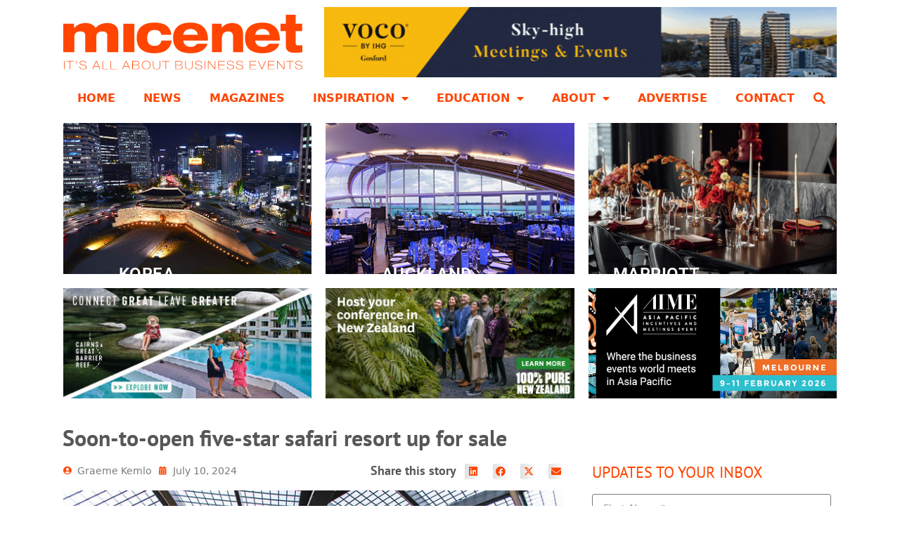

--- FILE ---
content_type: text/html; charset=UTF-8
request_url: https://mice.net.au/soon-to-open-five-star-safari-resort-up-for-sale/
body_size: 28816
content:
<!DOCTYPE html>
<html lang="en-AU" prefix="og: https://ogp.me/ns#">
<head><meta charset="UTF-8"><script>if(navigator.userAgent.match(/MSIE|Internet Explorer/i)||navigator.userAgent.match(/Trident\/7\..*?rv:11/i)){var href=document.location.href;if(!href.match(/[?&]nowprocket/)){if(href.indexOf("?")==-1){if(href.indexOf("#")==-1){document.location.href=href+"?nowprocket=1"}else{document.location.href=href.replace("#","?nowprocket=1#")}}else{if(href.indexOf("#")==-1){document.location.href=href+"&nowprocket=1"}else{document.location.href=href.replace("#","&nowprocket=1#")}}}}</script><script>(()=>{class RocketLazyLoadScripts{constructor(){this.v="2.0.4",this.userEvents=["keydown","keyup","mousedown","mouseup","mousemove","mouseover","mouseout","touchmove","touchstart","touchend","touchcancel","wheel","click","dblclick","input"],this.attributeEvents=["onblur","onclick","oncontextmenu","ondblclick","onfocus","onmousedown","onmouseenter","onmouseleave","onmousemove","onmouseout","onmouseover","onmouseup","onmousewheel","onscroll","onsubmit"]}async t(){this.i(),this.o(),/iP(ad|hone)/.test(navigator.userAgent)&&this.h(),this.u(),this.l(this),this.m(),this.k(this),this.p(this),this._(),await Promise.all([this.R(),this.L()]),this.lastBreath=Date.now(),this.S(this),this.P(),this.D(),this.O(),this.M(),await this.C(this.delayedScripts.normal),await this.C(this.delayedScripts.defer),await this.C(this.delayedScripts.async),await this.T(),await this.F(),await this.j(),await this.A(),window.dispatchEvent(new Event("rocket-allScriptsLoaded")),this.everythingLoaded=!0,this.lastTouchEnd&&await new Promise(t=>setTimeout(t,500-Date.now()+this.lastTouchEnd)),this.I(),this.H(),this.U(),this.W()}i(){this.CSPIssue=sessionStorage.getItem("rocketCSPIssue"),document.addEventListener("securitypolicyviolation",t=>{this.CSPIssue||"script-src-elem"!==t.violatedDirective||"data"!==t.blockedURI||(this.CSPIssue=!0,sessionStorage.setItem("rocketCSPIssue",!0))},{isRocket:!0})}o(){window.addEventListener("pageshow",t=>{this.persisted=t.persisted,this.realWindowLoadedFired=!0},{isRocket:!0}),window.addEventListener("pagehide",()=>{this.onFirstUserAction=null},{isRocket:!0})}h(){let t;function e(e){t=e}window.addEventListener("touchstart",e,{isRocket:!0}),window.addEventListener("touchend",function i(o){o.changedTouches[0]&&t.changedTouches[0]&&Math.abs(o.changedTouches[0].pageX-t.changedTouches[0].pageX)<10&&Math.abs(o.changedTouches[0].pageY-t.changedTouches[0].pageY)<10&&o.timeStamp-t.timeStamp<200&&(window.removeEventListener("touchstart",e,{isRocket:!0}),window.removeEventListener("touchend",i,{isRocket:!0}),"INPUT"===o.target.tagName&&"text"===o.target.type||(o.target.dispatchEvent(new TouchEvent("touchend",{target:o.target,bubbles:!0})),o.target.dispatchEvent(new MouseEvent("mouseover",{target:o.target,bubbles:!0})),o.target.dispatchEvent(new PointerEvent("click",{target:o.target,bubbles:!0,cancelable:!0,detail:1,clientX:o.changedTouches[0].clientX,clientY:o.changedTouches[0].clientY})),event.preventDefault()))},{isRocket:!0})}q(t){this.userActionTriggered||("mousemove"!==t.type||this.firstMousemoveIgnored?"keyup"===t.type||"mouseover"===t.type||"mouseout"===t.type||(this.userActionTriggered=!0,this.onFirstUserAction&&this.onFirstUserAction()):this.firstMousemoveIgnored=!0),"click"===t.type&&t.preventDefault(),t.stopPropagation(),t.stopImmediatePropagation(),"touchstart"===this.lastEvent&&"touchend"===t.type&&(this.lastTouchEnd=Date.now()),"click"===t.type&&(this.lastTouchEnd=0),this.lastEvent=t.type,t.composedPath&&t.composedPath()[0].getRootNode()instanceof ShadowRoot&&(t.rocketTarget=t.composedPath()[0]),this.savedUserEvents.push(t)}u(){this.savedUserEvents=[],this.userEventHandler=this.q.bind(this),this.userEvents.forEach(t=>window.addEventListener(t,this.userEventHandler,{passive:!1,isRocket:!0})),document.addEventListener("visibilitychange",this.userEventHandler,{isRocket:!0})}U(){this.userEvents.forEach(t=>window.removeEventListener(t,this.userEventHandler,{passive:!1,isRocket:!0})),document.removeEventListener("visibilitychange",this.userEventHandler,{isRocket:!0}),this.savedUserEvents.forEach(t=>{(t.rocketTarget||t.target).dispatchEvent(new window[t.constructor.name](t.type,t))})}m(){const t="return false",e=Array.from(this.attributeEvents,t=>"data-rocket-"+t),i="["+this.attributeEvents.join("],[")+"]",o="[data-rocket-"+this.attributeEvents.join("],[data-rocket-")+"]",s=(e,i,o)=>{o&&o!==t&&(e.setAttribute("data-rocket-"+i,o),e["rocket"+i]=new Function("event",o),e.setAttribute(i,t))};new MutationObserver(t=>{for(const n of t)"attributes"===n.type&&(n.attributeName.startsWith("data-rocket-")||this.everythingLoaded?n.attributeName.startsWith("data-rocket-")&&this.everythingLoaded&&this.N(n.target,n.attributeName.substring(12)):s(n.target,n.attributeName,n.target.getAttribute(n.attributeName))),"childList"===n.type&&n.addedNodes.forEach(t=>{if(t.nodeType===Node.ELEMENT_NODE)if(this.everythingLoaded)for(const i of[t,...t.querySelectorAll(o)])for(const t of i.getAttributeNames())e.includes(t)&&this.N(i,t.substring(12));else for(const e of[t,...t.querySelectorAll(i)])for(const t of e.getAttributeNames())this.attributeEvents.includes(t)&&s(e,t,e.getAttribute(t))})}).observe(document,{subtree:!0,childList:!0,attributeFilter:[...this.attributeEvents,...e]})}I(){this.attributeEvents.forEach(t=>{document.querySelectorAll("[data-rocket-"+t+"]").forEach(e=>{this.N(e,t)})})}N(t,e){const i=t.getAttribute("data-rocket-"+e);i&&(t.setAttribute(e,i),t.removeAttribute("data-rocket-"+e))}k(t){Object.defineProperty(HTMLElement.prototype,"onclick",{get(){return this.rocketonclick||null},set(e){this.rocketonclick=e,this.setAttribute(t.everythingLoaded?"onclick":"data-rocket-onclick","this.rocketonclick(event)")}})}S(t){function e(e,i){let o=e[i];e[i]=null,Object.defineProperty(e,i,{get:()=>o,set(s){t.everythingLoaded?o=s:e["rocket"+i]=o=s}})}e(document,"onreadystatechange"),e(window,"onload"),e(window,"onpageshow");try{Object.defineProperty(document,"readyState",{get:()=>t.rocketReadyState,set(e){t.rocketReadyState=e},configurable:!0}),document.readyState="loading"}catch(t){console.log("WPRocket DJE readyState conflict, bypassing")}}l(t){this.originalAddEventListener=EventTarget.prototype.addEventListener,this.originalRemoveEventListener=EventTarget.prototype.removeEventListener,this.savedEventListeners=[],EventTarget.prototype.addEventListener=function(e,i,o){o&&o.isRocket||!t.B(e,this)&&!t.userEvents.includes(e)||t.B(e,this)&&!t.userActionTriggered||e.startsWith("rocket-")||t.everythingLoaded?t.originalAddEventListener.call(this,e,i,o):(t.savedEventListeners.push({target:this,remove:!1,type:e,func:i,options:o}),"mouseenter"!==e&&"mouseleave"!==e||t.originalAddEventListener.call(this,e,t.savedUserEvents.push,o))},EventTarget.prototype.removeEventListener=function(e,i,o){o&&o.isRocket||!t.B(e,this)&&!t.userEvents.includes(e)||t.B(e,this)&&!t.userActionTriggered||e.startsWith("rocket-")||t.everythingLoaded?t.originalRemoveEventListener.call(this,e,i,o):t.savedEventListeners.push({target:this,remove:!0,type:e,func:i,options:o})}}J(t,e){this.savedEventListeners=this.savedEventListeners.filter(i=>{let o=i.type,s=i.target||window;return e!==o||t!==s||(this.B(o,s)&&(i.type="rocket-"+o),this.$(i),!1)})}H(){EventTarget.prototype.addEventListener=this.originalAddEventListener,EventTarget.prototype.removeEventListener=this.originalRemoveEventListener,this.savedEventListeners.forEach(t=>this.$(t))}$(t){t.remove?this.originalRemoveEventListener.call(t.target,t.type,t.func,t.options):this.originalAddEventListener.call(t.target,t.type,t.func,t.options)}p(t){let e;function i(e){return t.everythingLoaded?e:e.split(" ").map(t=>"load"===t||t.startsWith("load.")?"rocket-jquery-load":t).join(" ")}function o(o){function s(e){const s=o.fn[e];o.fn[e]=o.fn.init.prototype[e]=function(){return this[0]===window&&t.userActionTriggered&&("string"==typeof arguments[0]||arguments[0]instanceof String?arguments[0]=i(arguments[0]):"object"==typeof arguments[0]&&Object.keys(arguments[0]).forEach(t=>{const e=arguments[0][t];delete arguments[0][t],arguments[0][i(t)]=e})),s.apply(this,arguments),this}}if(o&&o.fn&&!t.allJQueries.includes(o)){const e={DOMContentLoaded:[],"rocket-DOMContentLoaded":[]};for(const t in e)document.addEventListener(t,()=>{e[t].forEach(t=>t())},{isRocket:!0});o.fn.ready=o.fn.init.prototype.ready=function(i){function s(){parseInt(o.fn.jquery)>2?setTimeout(()=>i.bind(document)(o)):i.bind(document)(o)}return"function"==typeof i&&(t.realDomReadyFired?!t.userActionTriggered||t.fauxDomReadyFired?s():e["rocket-DOMContentLoaded"].push(s):e.DOMContentLoaded.push(s)),o([])},s("on"),s("one"),s("off"),t.allJQueries.push(o)}e=o}t.allJQueries=[],o(window.jQuery),Object.defineProperty(window,"jQuery",{get:()=>e,set(t){o(t)}})}P(){const t=new Map;document.write=document.writeln=function(e){const i=document.currentScript,o=document.createRange(),s=i.parentElement;let n=t.get(i);void 0===n&&(n=i.nextSibling,t.set(i,n));const c=document.createDocumentFragment();o.setStart(c,0),c.appendChild(o.createContextualFragment(e)),s.insertBefore(c,n)}}async R(){return new Promise(t=>{this.userActionTriggered?t():this.onFirstUserAction=t})}async L(){return new Promise(t=>{document.addEventListener("DOMContentLoaded",()=>{this.realDomReadyFired=!0,t()},{isRocket:!0})})}async j(){return this.realWindowLoadedFired?Promise.resolve():new Promise(t=>{window.addEventListener("load",t,{isRocket:!0})})}M(){this.pendingScripts=[];this.scriptsMutationObserver=new MutationObserver(t=>{for(const e of t)e.addedNodes.forEach(t=>{"SCRIPT"!==t.tagName||t.noModule||t.isWPRocket||this.pendingScripts.push({script:t,promise:new Promise(e=>{const i=()=>{const i=this.pendingScripts.findIndex(e=>e.script===t);i>=0&&this.pendingScripts.splice(i,1),e()};t.addEventListener("load",i,{isRocket:!0}),t.addEventListener("error",i,{isRocket:!0}),setTimeout(i,1e3)})})})}),this.scriptsMutationObserver.observe(document,{childList:!0,subtree:!0})}async F(){await this.X(),this.pendingScripts.length?(await this.pendingScripts[0].promise,await this.F()):this.scriptsMutationObserver.disconnect()}D(){this.delayedScripts={normal:[],async:[],defer:[]},document.querySelectorAll("script[type$=rocketlazyloadscript]").forEach(t=>{t.hasAttribute("data-rocket-src")?t.hasAttribute("async")&&!1!==t.async?this.delayedScripts.async.push(t):t.hasAttribute("defer")&&!1!==t.defer||"module"===t.getAttribute("data-rocket-type")?this.delayedScripts.defer.push(t):this.delayedScripts.normal.push(t):this.delayedScripts.normal.push(t)})}async _(){await this.L();let t=[];document.querySelectorAll("script[type$=rocketlazyloadscript][data-rocket-src]").forEach(e=>{let i=e.getAttribute("data-rocket-src");if(i&&!i.startsWith("data:")){i.startsWith("//")&&(i=location.protocol+i);try{const o=new URL(i).origin;o!==location.origin&&t.push({src:o,crossOrigin:e.crossOrigin||"module"===e.getAttribute("data-rocket-type")})}catch(t){}}}),t=[...new Map(t.map(t=>[JSON.stringify(t),t])).values()],this.Y(t,"preconnect")}async G(t){if(await this.K(),!0!==t.noModule||!("noModule"in HTMLScriptElement.prototype))return new Promise(e=>{let i;function o(){(i||t).setAttribute("data-rocket-status","executed"),e()}try{if(navigator.userAgent.includes("Firefox/")||""===navigator.vendor||this.CSPIssue)i=document.createElement("script"),[...t.attributes].forEach(t=>{let e=t.nodeName;"type"!==e&&("data-rocket-type"===e&&(e="type"),"data-rocket-src"===e&&(e="src"),i.setAttribute(e,t.nodeValue))}),t.text&&(i.text=t.text),t.nonce&&(i.nonce=t.nonce),i.hasAttribute("src")?(i.addEventListener("load",o,{isRocket:!0}),i.addEventListener("error",()=>{i.setAttribute("data-rocket-status","failed-network"),e()},{isRocket:!0}),setTimeout(()=>{i.isConnected||e()},1)):(i.text=t.text,o()),i.isWPRocket=!0,t.parentNode.replaceChild(i,t);else{const i=t.getAttribute("data-rocket-type"),s=t.getAttribute("data-rocket-src");i?(t.type=i,t.removeAttribute("data-rocket-type")):t.removeAttribute("type"),t.addEventListener("load",o,{isRocket:!0}),t.addEventListener("error",i=>{this.CSPIssue&&i.target.src.startsWith("data:")?(console.log("WPRocket: CSP fallback activated"),t.removeAttribute("src"),this.G(t).then(e)):(t.setAttribute("data-rocket-status","failed-network"),e())},{isRocket:!0}),s?(t.fetchPriority="high",t.removeAttribute("data-rocket-src"),t.src=s):t.src="data:text/javascript;base64,"+window.btoa(unescape(encodeURIComponent(t.text)))}}catch(i){t.setAttribute("data-rocket-status","failed-transform"),e()}});t.setAttribute("data-rocket-status","skipped")}async C(t){const e=t.shift();return e?(e.isConnected&&await this.G(e),this.C(t)):Promise.resolve()}O(){this.Y([...this.delayedScripts.normal,...this.delayedScripts.defer,...this.delayedScripts.async],"preload")}Y(t,e){this.trash=this.trash||[];let i=!0;var o=document.createDocumentFragment();t.forEach(t=>{const s=t.getAttribute&&t.getAttribute("data-rocket-src")||t.src;if(s&&!s.startsWith("data:")){const n=document.createElement("link");n.href=s,n.rel=e,"preconnect"!==e&&(n.as="script",n.fetchPriority=i?"high":"low"),t.getAttribute&&"module"===t.getAttribute("data-rocket-type")&&(n.crossOrigin=!0),t.crossOrigin&&(n.crossOrigin=t.crossOrigin),t.integrity&&(n.integrity=t.integrity),t.nonce&&(n.nonce=t.nonce),o.appendChild(n),this.trash.push(n),i=!1}}),document.head.appendChild(o)}W(){this.trash.forEach(t=>t.remove())}async T(){try{document.readyState="interactive"}catch(t){}this.fauxDomReadyFired=!0;try{await this.K(),this.J(document,"readystatechange"),document.dispatchEvent(new Event("rocket-readystatechange")),await this.K(),document.rocketonreadystatechange&&document.rocketonreadystatechange(),await this.K(),this.J(document,"DOMContentLoaded"),document.dispatchEvent(new Event("rocket-DOMContentLoaded")),await this.K(),this.J(window,"DOMContentLoaded"),window.dispatchEvent(new Event("rocket-DOMContentLoaded"))}catch(t){console.error(t)}}async A(){try{document.readyState="complete"}catch(t){}try{await this.K(),this.J(document,"readystatechange"),document.dispatchEvent(new Event("rocket-readystatechange")),await this.K(),document.rocketonreadystatechange&&document.rocketonreadystatechange(),await this.K(),this.J(window,"load"),window.dispatchEvent(new Event("rocket-load")),await this.K(),window.rocketonload&&window.rocketonload(),await this.K(),this.allJQueries.forEach(t=>t(window).trigger("rocket-jquery-load")),await this.K(),this.J(window,"pageshow");const t=new Event("rocket-pageshow");t.persisted=this.persisted,window.dispatchEvent(t),await this.K(),window.rocketonpageshow&&window.rocketonpageshow({persisted:this.persisted})}catch(t){console.error(t)}}async K(){Date.now()-this.lastBreath>45&&(await this.X(),this.lastBreath=Date.now())}async X(){return document.hidden?new Promise(t=>setTimeout(t)):new Promise(t=>requestAnimationFrame(t))}B(t,e){return e===document&&"readystatechange"===t||(e===document&&"DOMContentLoaded"===t||(e===window&&"DOMContentLoaded"===t||(e===window&&"load"===t||e===window&&"pageshow"===t)))}static run(){(new RocketLazyLoadScripts).t()}}RocketLazyLoadScripts.run()})();</script>
	
	<meta name="viewport" content="width=device-width, initial-scale=1">
<!-- Search Engine Optimisation by Rank Math - https://rankmath.com/ -->
<title>Soon-to-open five-star safari resort up for sale - micenet</title>
<meta name="description" content="A five-star resort with conferencing and immersive visitor experiences at Monarto Safari Park is within months of opening, but is up for sale by owner Gerry Ryan."/>
<meta name="robots" content="follow, index, max-snippet:-1, max-video-preview:-1, max-image-preview:large"/>
<link rel="canonical" href="https://mice.net.au/soon-to-open-five-star-safari-resort-up-for-sale/" />
<meta property="og:locale" content="en_US" />
<meta property="og:type" content="article" />
<meta property="og:title" content="Soon-to-open five-star safari resort up for sale - micenet" />
<meta property="og:description" content="A five-star resort with conferencing and immersive visitor experiences at Monarto Safari Park is within months of opening, but is up for sale by owner Gerry Ryan." />
<meta property="og:url" content="https://mice.net.au/soon-to-open-five-star-safari-resort-up-for-sale/" />
<meta property="og:site_name" content="micenet" />
<meta property="article:publisher" content="http://www.facebook.com/micenetmagazines/" />
<meta property="article:section" content="News" />
<meta property="og:updated_time" content="2024-07-11T07:43:55+10:00" />
<meta property="og:image" content="https://mice.net.au/wp-content/uploads/2024/07/Lion-360-Monarto-630-TW.jpg" />
<meta property="og:image:secure_url" content="https://mice.net.au/wp-content/uploads/2024/07/Lion-360-Monarto-630-TW.jpg" />
<meta property="og:image:width" content="1200" />
<meta property="og:image:height" content="630" />
<meta property="og:image:alt" content="safari resort" />
<meta property="og:image:type" content="image/jpeg" />
<meta property="article:published_time" content="2024-07-10T18:19:54+10:00" />
<meta property="article:modified_time" content="2024-07-11T07:43:55+10:00" />
<meta name="twitter:card" content="summary_large_image" />
<meta name="twitter:title" content="Soon-to-open five-star safari resort up for sale - micenet" />
<meta name="twitter:description" content="A five-star resort with conferencing and immersive visitor experiences at Monarto Safari Park is within months of opening, but is up for sale by owner Gerry Ryan." />
<meta name="twitter:site" content="@micenet" />
<meta name="twitter:creator" content="@micenet" />
<meta name="twitter:image" content="https://mice.net.au/wp-content/uploads/2024/07/Lion-360-Monarto-630-TW.jpg" />
<meta name="twitter:label1" content="Written by" />
<meta name="twitter:data1" content="Bronwen Largier" />
<meta name="twitter:label2" content="Time to read" />
<meta name="twitter:data2" content="1 minute" />
<script type="application/ld+json" class="rank-math-schema">{"@context":"https://schema.org","@graph":[{"@type":"Organization","@id":"https://mice.net.au/#organization","name":"micenet","url":"https://mice.net.au/","sameAs":["http://www.facebook.com/micenetmagazines/","https://twitter.com/micenet","http://www.instagram.com/micenet/","https://www.linkedin.com/company/micenet-australia"],"logo":{"@type":"ImageObject","@id":"https://mice.net.au/#logo","url":"https://mice.net.au/wp-content/uploads/2023/05/FF4500-Layer-2-1.svg","contentUrl":"https://mice.net.au/wp-content/uploads/2023/05/FF4500-Layer-2-1.svg","caption":"micenet","inLanguage":"en-AU","width":"740","height":"167"},"contactPoint":[{"@type":"ContactPoint","telephone":"+61 (0) 402 026 226","contactType":"customer support"}]},{"@type":"WebSite","@id":"https://mice.net.au/#website","url":"https://mice.net.au","name":"micenet","publisher":{"@id":"https://mice.net.au/#organization"},"inLanguage":"en-AU"},{"@type":"ImageObject","@id":"https://mice.net.au/wp-content/uploads/2024/07/Lion-360-Monarto-web.jpg","url":"https://mice.net.au/wp-content/uploads/2024/07/Lion-360-Monarto-web.jpg","width":"768","height":"512","caption":"Soon-to-open five-star safari resort up for sale","inLanguage":"en-AU"},{"@type":"BreadcrumbList","@id":"https://mice.net.au/soon-to-open-five-star-safari-resort-up-for-sale/#breadcrumb","itemListElement":[{"@type":"ListItem","position":"1","item":{"@id":"https://mice.net.au","name":"Home"}},{"@type":"ListItem","position":"2","item":{"@id":"https://mice.net.au/news/","name":"News"}},{"@type":"ListItem","position":"3","item":{"@id":"https://mice.net.au/soon-to-open-five-star-safari-resort-up-for-sale/","name":"Soon-to-open five-star safari resort up for sale"}}]},{"@type":"WebPage","@id":"https://mice.net.au/soon-to-open-five-star-safari-resort-up-for-sale/#webpage","url":"https://mice.net.au/soon-to-open-five-star-safari-resort-up-for-sale/","name":"Soon-to-open five-star safari resort up for sale - micenet","datePublished":"2024-07-10T18:19:54+10:00","dateModified":"2024-07-11T07:43:55+10:00","isPartOf":{"@id":"https://mice.net.au/#website"},"primaryImageOfPage":{"@id":"https://mice.net.au/wp-content/uploads/2024/07/Lion-360-Monarto-web.jpg"},"inLanguage":"en-AU","breadcrumb":{"@id":"https://mice.net.au/soon-to-open-five-star-safari-resort-up-for-sale/#breadcrumb"}},{"@type":"Person","@id":"https://mice.net.au/soon-to-open-five-star-safari-resort-up-for-sale/#author","name":"Bronwen Largier","image":{"@type":"ImageObject","@id":"https://secure.gravatar.com/avatar/0971e749ec3e1a3598f10eef0ca61bc9ac31844ef1c8b0e7877e1525d7d5463a?s=96&amp;d=mm&amp;r=g","url":"https://secure.gravatar.com/avatar/0971e749ec3e1a3598f10eef0ca61bc9ac31844ef1c8b0e7877e1525d7d5463a?s=96&amp;d=mm&amp;r=g","caption":"Bronwen Largier","inLanguage":"en-AU"},"worksFor":{"@id":"https://mice.net.au/#organization"}},{"@type":"NewsArticle","headline":"Soon-to-open five-star safari resort up for sale - micenet","keywords":"safari resort,sale,monarto","datePublished":"2024-07-10T18:19:54+10:00","dateModified":"2024-07-11T07:43:55+10:00","articleSection":"News","author":{"@id":"https://mice.net.au/soon-to-open-five-star-safari-resort-up-for-sale/#author","name":"Bronwen Largier"},"publisher":{"@id":"https://mice.net.au/#organization"},"description":"A five-star resort with conferencing and immersive visitor experiences at Monarto Safari Park is within months of opening, but is up for sale by owner Gerry Ryan.","name":"Soon-to-open five-star safari resort up for sale - micenet","@id":"https://mice.net.au/soon-to-open-five-star-safari-resort-up-for-sale/#richSnippet","isPartOf":{"@id":"https://mice.net.au/soon-to-open-five-star-safari-resort-up-for-sale/#webpage"},"image":{"@id":"https://mice.net.au/wp-content/uploads/2024/07/Lion-360-Monarto-web.jpg"},"inLanguage":"en-AU","mainEntityOfPage":{"@id":"https://mice.net.au/soon-to-open-five-star-safari-resort-up-for-sale/#webpage"}}]}</script>
<!-- /Rank Math WordPress SEO plugin -->


<link rel="alternate" type="application/rss+xml" title="micenet &raquo; Feed" href="https://mice.net.au/feed/" />
<link rel="alternate" type="application/rss+xml" title="micenet &raquo; Comments Feed" href="https://mice.net.au/comments/feed/" />
<link rel="alternate" title="oEmbed (JSON)" type="application/json+oembed" href="https://mice.net.au/wp-json/oembed/1.0/embed?url=https%3A%2F%2Fmice.net.au%2Fsoon-to-open-five-star-safari-resort-up-for-sale%2F" />
<link rel="alternate" title="oEmbed (XML)" type="text/xml+oembed" href="https://mice.net.au/wp-json/oembed/1.0/embed?url=https%3A%2F%2Fmice.net.au%2Fsoon-to-open-five-star-safari-resort-up-for-sale%2F&#038;format=xml" />
<style id='wp-img-auto-sizes-contain-inline-css'>
img:is([sizes=auto i],[sizes^="auto," i]){contain-intrinsic-size:3000px 1500px}
/*# sourceURL=wp-img-auto-sizes-contain-inline-css */
</style>
<link data-minify="1" rel='stylesheet' id='adsanity-default-css-css' href='https://mice.net.au/wp-content/cache/min/1/wp-content/plugins/adsanity/dist/css/widget-default.css?ver=1768877940' media='screen' />
<link data-minify="1" rel='stylesheet' id='dce-dynamic-visibility-style-css' href='https://mice.net.au/wp-content/cache/min/1/wp-content/plugins/dynamic-visibility-for-elementor/assets/css/dynamic-visibility.css?ver=1768877940' media='all' />
<style id='wp-emoji-styles-inline-css'>

	img.wp-smiley, img.emoji {
		display: inline !important;
		border: none !important;
		box-shadow: none !important;
		height: 1em !important;
		width: 1em !important;
		margin: 0 0.07em !important;
		vertical-align: -0.1em !important;
		background: none !important;
		padding: 0 !important;
	}
/*# sourceURL=wp-emoji-styles-inline-css */
</style>
<link rel='stylesheet' id='wp-block-library-css' href='https://mice.net.au/wp-includes/css/dist/block-library/style.min.css?ver=6.9' media='all' />
<style id='classic-theme-styles-inline-css'>
/*! This file is auto-generated */
.wp-block-button__link{color:#fff;background-color:#32373c;border-radius:9999px;box-shadow:none;text-decoration:none;padding:calc(.667em + 2px) calc(1.333em + 2px);font-size:1.125em}.wp-block-file__button{background:#32373c;color:#fff;text-decoration:none}
/*# sourceURL=/wp-includes/css/classic-themes.min.css */
</style>
<style id='global-styles-inline-css'>
:root{--wp--preset--aspect-ratio--square: 1;--wp--preset--aspect-ratio--4-3: 4/3;--wp--preset--aspect-ratio--3-4: 3/4;--wp--preset--aspect-ratio--3-2: 3/2;--wp--preset--aspect-ratio--2-3: 2/3;--wp--preset--aspect-ratio--16-9: 16/9;--wp--preset--aspect-ratio--9-16: 9/16;--wp--preset--color--black: #000000;--wp--preset--color--cyan-bluish-gray: #abb8c3;--wp--preset--color--white: #ffffff;--wp--preset--color--pale-pink: #f78da7;--wp--preset--color--vivid-red: #cf2e2e;--wp--preset--color--luminous-vivid-orange: #ff6900;--wp--preset--color--luminous-vivid-amber: #fcb900;--wp--preset--color--light-green-cyan: #7bdcb5;--wp--preset--color--vivid-green-cyan: #00d084;--wp--preset--color--pale-cyan-blue: #8ed1fc;--wp--preset--color--vivid-cyan-blue: #0693e3;--wp--preset--color--vivid-purple: #9b51e0;--wp--preset--color--global-color-8: var(--global-color-8);--wp--preset--color--contrast: var(--contrast);--wp--preset--color--contrast-2: var(--contrast-2);--wp--preset--color--contrast-3: var(--contrast-3);--wp--preset--color--base: var(--base);--wp--preset--color--base-2: var(--base-2);--wp--preset--color--base-3: var(--base-3);--wp--preset--color--accent: var(--accent);--wp--preset--gradient--vivid-cyan-blue-to-vivid-purple: linear-gradient(135deg,rgb(6,147,227) 0%,rgb(155,81,224) 100%);--wp--preset--gradient--light-green-cyan-to-vivid-green-cyan: linear-gradient(135deg,rgb(122,220,180) 0%,rgb(0,208,130) 100%);--wp--preset--gradient--luminous-vivid-amber-to-luminous-vivid-orange: linear-gradient(135deg,rgb(252,185,0) 0%,rgb(255,105,0) 100%);--wp--preset--gradient--luminous-vivid-orange-to-vivid-red: linear-gradient(135deg,rgb(255,105,0) 0%,rgb(207,46,46) 100%);--wp--preset--gradient--very-light-gray-to-cyan-bluish-gray: linear-gradient(135deg,rgb(238,238,238) 0%,rgb(169,184,195) 100%);--wp--preset--gradient--cool-to-warm-spectrum: linear-gradient(135deg,rgb(74,234,220) 0%,rgb(151,120,209) 20%,rgb(207,42,186) 40%,rgb(238,44,130) 60%,rgb(251,105,98) 80%,rgb(254,248,76) 100%);--wp--preset--gradient--blush-light-purple: linear-gradient(135deg,rgb(255,206,236) 0%,rgb(152,150,240) 100%);--wp--preset--gradient--blush-bordeaux: linear-gradient(135deg,rgb(254,205,165) 0%,rgb(254,45,45) 50%,rgb(107,0,62) 100%);--wp--preset--gradient--luminous-dusk: linear-gradient(135deg,rgb(255,203,112) 0%,rgb(199,81,192) 50%,rgb(65,88,208) 100%);--wp--preset--gradient--pale-ocean: linear-gradient(135deg,rgb(255,245,203) 0%,rgb(182,227,212) 50%,rgb(51,167,181) 100%);--wp--preset--gradient--electric-grass: linear-gradient(135deg,rgb(202,248,128) 0%,rgb(113,206,126) 100%);--wp--preset--gradient--midnight: linear-gradient(135deg,rgb(2,3,129) 0%,rgb(40,116,252) 100%);--wp--preset--font-size--small: 13px;--wp--preset--font-size--medium: 20px;--wp--preset--font-size--large: 36px;--wp--preset--font-size--x-large: 42px;--wp--preset--spacing--20: 0.44rem;--wp--preset--spacing--30: 0.67rem;--wp--preset--spacing--40: 1rem;--wp--preset--spacing--50: 1.5rem;--wp--preset--spacing--60: 2.25rem;--wp--preset--spacing--70: 3.38rem;--wp--preset--spacing--80: 5.06rem;--wp--preset--shadow--natural: 6px 6px 9px rgba(0, 0, 0, 0.2);--wp--preset--shadow--deep: 12px 12px 50px rgba(0, 0, 0, 0.4);--wp--preset--shadow--sharp: 6px 6px 0px rgba(0, 0, 0, 0.2);--wp--preset--shadow--outlined: 6px 6px 0px -3px rgb(255, 255, 255), 6px 6px rgb(0, 0, 0);--wp--preset--shadow--crisp: 6px 6px 0px rgb(0, 0, 0);}:where(.is-layout-flex){gap: 0.5em;}:where(.is-layout-grid){gap: 0.5em;}body .is-layout-flex{display: flex;}.is-layout-flex{flex-wrap: wrap;align-items: center;}.is-layout-flex > :is(*, div){margin: 0;}body .is-layout-grid{display: grid;}.is-layout-grid > :is(*, div){margin: 0;}:where(.wp-block-columns.is-layout-flex){gap: 2em;}:where(.wp-block-columns.is-layout-grid){gap: 2em;}:where(.wp-block-post-template.is-layout-flex){gap: 1.25em;}:where(.wp-block-post-template.is-layout-grid){gap: 1.25em;}.has-black-color{color: var(--wp--preset--color--black) !important;}.has-cyan-bluish-gray-color{color: var(--wp--preset--color--cyan-bluish-gray) !important;}.has-white-color{color: var(--wp--preset--color--white) !important;}.has-pale-pink-color{color: var(--wp--preset--color--pale-pink) !important;}.has-vivid-red-color{color: var(--wp--preset--color--vivid-red) !important;}.has-luminous-vivid-orange-color{color: var(--wp--preset--color--luminous-vivid-orange) !important;}.has-luminous-vivid-amber-color{color: var(--wp--preset--color--luminous-vivid-amber) !important;}.has-light-green-cyan-color{color: var(--wp--preset--color--light-green-cyan) !important;}.has-vivid-green-cyan-color{color: var(--wp--preset--color--vivid-green-cyan) !important;}.has-pale-cyan-blue-color{color: var(--wp--preset--color--pale-cyan-blue) !important;}.has-vivid-cyan-blue-color{color: var(--wp--preset--color--vivid-cyan-blue) !important;}.has-vivid-purple-color{color: var(--wp--preset--color--vivid-purple) !important;}.has-black-background-color{background-color: var(--wp--preset--color--black) !important;}.has-cyan-bluish-gray-background-color{background-color: var(--wp--preset--color--cyan-bluish-gray) !important;}.has-white-background-color{background-color: var(--wp--preset--color--white) !important;}.has-pale-pink-background-color{background-color: var(--wp--preset--color--pale-pink) !important;}.has-vivid-red-background-color{background-color: var(--wp--preset--color--vivid-red) !important;}.has-luminous-vivid-orange-background-color{background-color: var(--wp--preset--color--luminous-vivid-orange) !important;}.has-luminous-vivid-amber-background-color{background-color: var(--wp--preset--color--luminous-vivid-amber) !important;}.has-light-green-cyan-background-color{background-color: var(--wp--preset--color--light-green-cyan) !important;}.has-vivid-green-cyan-background-color{background-color: var(--wp--preset--color--vivid-green-cyan) !important;}.has-pale-cyan-blue-background-color{background-color: var(--wp--preset--color--pale-cyan-blue) !important;}.has-vivid-cyan-blue-background-color{background-color: var(--wp--preset--color--vivid-cyan-blue) !important;}.has-vivid-purple-background-color{background-color: var(--wp--preset--color--vivid-purple) !important;}.has-black-border-color{border-color: var(--wp--preset--color--black) !important;}.has-cyan-bluish-gray-border-color{border-color: var(--wp--preset--color--cyan-bluish-gray) !important;}.has-white-border-color{border-color: var(--wp--preset--color--white) !important;}.has-pale-pink-border-color{border-color: var(--wp--preset--color--pale-pink) !important;}.has-vivid-red-border-color{border-color: var(--wp--preset--color--vivid-red) !important;}.has-luminous-vivid-orange-border-color{border-color: var(--wp--preset--color--luminous-vivid-orange) !important;}.has-luminous-vivid-amber-border-color{border-color: var(--wp--preset--color--luminous-vivid-amber) !important;}.has-light-green-cyan-border-color{border-color: var(--wp--preset--color--light-green-cyan) !important;}.has-vivid-green-cyan-border-color{border-color: var(--wp--preset--color--vivid-green-cyan) !important;}.has-pale-cyan-blue-border-color{border-color: var(--wp--preset--color--pale-cyan-blue) !important;}.has-vivid-cyan-blue-border-color{border-color: var(--wp--preset--color--vivid-cyan-blue) !important;}.has-vivid-purple-border-color{border-color: var(--wp--preset--color--vivid-purple) !important;}.has-vivid-cyan-blue-to-vivid-purple-gradient-background{background: var(--wp--preset--gradient--vivid-cyan-blue-to-vivid-purple) !important;}.has-light-green-cyan-to-vivid-green-cyan-gradient-background{background: var(--wp--preset--gradient--light-green-cyan-to-vivid-green-cyan) !important;}.has-luminous-vivid-amber-to-luminous-vivid-orange-gradient-background{background: var(--wp--preset--gradient--luminous-vivid-amber-to-luminous-vivid-orange) !important;}.has-luminous-vivid-orange-to-vivid-red-gradient-background{background: var(--wp--preset--gradient--luminous-vivid-orange-to-vivid-red) !important;}.has-very-light-gray-to-cyan-bluish-gray-gradient-background{background: var(--wp--preset--gradient--very-light-gray-to-cyan-bluish-gray) !important;}.has-cool-to-warm-spectrum-gradient-background{background: var(--wp--preset--gradient--cool-to-warm-spectrum) !important;}.has-blush-light-purple-gradient-background{background: var(--wp--preset--gradient--blush-light-purple) !important;}.has-blush-bordeaux-gradient-background{background: var(--wp--preset--gradient--blush-bordeaux) !important;}.has-luminous-dusk-gradient-background{background: var(--wp--preset--gradient--luminous-dusk) !important;}.has-pale-ocean-gradient-background{background: var(--wp--preset--gradient--pale-ocean) !important;}.has-electric-grass-gradient-background{background: var(--wp--preset--gradient--electric-grass) !important;}.has-midnight-gradient-background{background: var(--wp--preset--gradient--midnight) !important;}.has-small-font-size{font-size: var(--wp--preset--font-size--small) !important;}.has-medium-font-size{font-size: var(--wp--preset--font-size--medium) !important;}.has-large-font-size{font-size: var(--wp--preset--font-size--large) !important;}.has-x-large-font-size{font-size: var(--wp--preset--font-size--x-large) !important;}
:where(.wp-block-post-template.is-layout-flex){gap: 1.25em;}:where(.wp-block-post-template.is-layout-grid){gap: 1.25em;}
:where(.wp-block-term-template.is-layout-flex){gap: 1.25em;}:where(.wp-block-term-template.is-layout-grid){gap: 1.25em;}
:where(.wp-block-columns.is-layout-flex){gap: 2em;}:where(.wp-block-columns.is-layout-grid){gap: 2em;}
:root :where(.wp-block-pullquote){font-size: 1.5em;line-height: 1.6;}
/*# sourceURL=global-styles-inline-css */
</style>
<link rel='stylesheet' id='adsanity-cas-css' href='https://mice.net.au/cas-custom-sizes/?ver=1.6' media='all' />
<link rel='stylesheet' id='generate-style-css' href='https://mice.net.au/wp-content/themes/generatepress/assets/css/main.min.css?ver=3.6.1' media='all' />
<style id='generate-style-inline-css'>
body{background-color:var(--base-2);color:var(--contrast);}a{color:var(--accent);}a{text-decoration:underline;}.entry-title a, .site-branding a, a.button, .wp-block-button__link, .main-navigation a{text-decoration:none;}a:hover, a:focus, a:active{color:var(--contrast);}.wp-block-group__inner-container{max-width:1200px;margin-left:auto;margin-right:auto;}:root{--global-color-8:#FF4500;--contrast:#222222;--contrast-2:#575760;--contrast-3:#b2b2be;--base:#f0f0f0;--base-2:#f7f8f9;--base-3:#ffffff;--accent:#1e73be;}:root .has-global-color-8-color{color:var(--global-color-8);}:root .has-global-color-8-background-color{background-color:var(--global-color-8);}:root .has-contrast-color{color:var(--contrast);}:root .has-contrast-background-color{background-color:var(--contrast);}:root .has-contrast-2-color{color:var(--contrast-2);}:root .has-contrast-2-background-color{background-color:var(--contrast-2);}:root .has-contrast-3-color{color:var(--contrast-3);}:root .has-contrast-3-background-color{background-color:var(--contrast-3);}:root .has-base-color{color:var(--base);}:root .has-base-background-color{background-color:var(--base);}:root .has-base-2-color{color:var(--base-2);}:root .has-base-2-background-color{background-color:var(--base-2);}:root .has-base-3-color{color:var(--base-3);}:root .has-base-3-background-color{background-color:var(--base-3);}:root .has-accent-color{color:var(--accent);}:root .has-accent-background-color{background-color:var(--accent);}.top-bar{background-color:#636363;color:#ffffff;}.top-bar a{color:#ffffff;}.top-bar a:hover{color:#303030;}.site-header{background-color:var(--base-3);}.main-title a,.main-title a:hover{color:var(--contrast);}.site-description{color:var(--contrast-2);}.mobile-menu-control-wrapper .menu-toggle,.mobile-menu-control-wrapper .menu-toggle:hover,.mobile-menu-control-wrapper .menu-toggle:focus,.has-inline-mobile-toggle #site-navigation.toggled{background-color:rgba(0, 0, 0, 0.02);}.main-navigation,.main-navigation ul ul{background-color:var(--base-3);}.main-navigation .main-nav ul li a, .main-navigation .menu-toggle, .main-navigation .menu-bar-items{color:var(--contrast);}.main-navigation .main-nav ul li:not([class*="current-menu-"]):hover > a, .main-navigation .main-nav ul li:not([class*="current-menu-"]):focus > a, .main-navigation .main-nav ul li.sfHover:not([class*="current-menu-"]) > a, .main-navigation .menu-bar-item:hover > a, .main-navigation .menu-bar-item.sfHover > a{color:var(--accent);}button.menu-toggle:hover,button.menu-toggle:focus{color:var(--contrast);}.main-navigation .main-nav ul li[class*="current-menu-"] > a{color:var(--accent);}.navigation-search input[type="search"],.navigation-search input[type="search"]:active, .navigation-search input[type="search"]:focus, .main-navigation .main-nav ul li.search-item.active > a, .main-navigation .menu-bar-items .search-item.active > a{color:var(--accent);}.main-navigation ul ul{background-color:var(--base);}.separate-containers .inside-article, .separate-containers .comments-area, .separate-containers .page-header, .one-container .container, .separate-containers .paging-navigation, .inside-page-header{background-color:var(--base-3);}.entry-title a{color:var(--contrast);}.entry-title a:hover{color:var(--contrast-2);}.entry-meta{color:var(--contrast-2);}.sidebar .widget{background-color:var(--base-3);}.footer-widgets{background-color:var(--base-3);}.site-info{background-color:var(--base-3);}input[type="text"],input[type="email"],input[type="url"],input[type="password"],input[type="search"],input[type="tel"],input[type="number"],textarea,select{color:var(--contrast);background-color:var(--base-2);border-color:var(--base);}input[type="text"]:focus,input[type="email"]:focus,input[type="url"]:focus,input[type="password"]:focus,input[type="search"]:focus,input[type="tel"]:focus,input[type="number"]:focus,textarea:focus,select:focus{color:var(--contrast);background-color:var(--base-2);border-color:var(--contrast-3);}button,html input[type="button"],input[type="reset"],input[type="submit"],a.button,a.wp-block-button__link:not(.has-background){color:#ffffff;background-color:#55555e;}button:hover,html input[type="button"]:hover,input[type="reset"]:hover,input[type="submit"]:hover,a.button:hover,button:focus,html input[type="button"]:focus,input[type="reset"]:focus,input[type="submit"]:focus,a.button:focus,a.wp-block-button__link:not(.has-background):active,a.wp-block-button__link:not(.has-background):focus,a.wp-block-button__link:not(.has-background):hover{color:#ffffff;background-color:#3f4047;}a.generate-back-to-top{background-color:rgba( 0,0,0,0.4 );color:#ffffff;}a.generate-back-to-top:hover,a.generate-back-to-top:focus{background-color:rgba( 0,0,0,0.6 );color:#ffffff;}:root{--gp-search-modal-bg-color:var(--base-3);--gp-search-modal-text-color:var(--contrast);--gp-search-modal-overlay-bg-color:rgba(0,0,0,0.2);}@media (max-width:768px){.main-navigation .menu-bar-item:hover > a, .main-navigation .menu-bar-item.sfHover > a{background:none;color:var(--contrast);}}.nav-below-header .main-navigation .inside-navigation.grid-container, .nav-above-header .main-navigation .inside-navigation.grid-container{padding:0px 20px 0px 20px;}.site-main .wp-block-group__inner-container{padding:40px;}.separate-containers .paging-navigation{padding-top:20px;padding-bottom:20px;}.entry-content .alignwide, body:not(.no-sidebar) .entry-content .alignfull{margin-left:-40px;width:calc(100% + 80px);max-width:calc(100% + 80px);}.rtl .menu-item-has-children .dropdown-menu-toggle{padding-left:20px;}.rtl .main-navigation .main-nav ul li.menu-item-has-children > a{padding-right:20px;}@media (max-width:768px){.separate-containers .inside-article, .separate-containers .comments-area, .separate-containers .page-header, .separate-containers .paging-navigation, .one-container .site-content, .inside-page-header{padding:30px;}.site-main .wp-block-group__inner-container{padding:30px;}.inside-top-bar{padding-right:30px;padding-left:30px;}.inside-header{padding-right:30px;padding-left:30px;}.widget-area .widget{padding-top:30px;padding-right:30px;padding-bottom:30px;padding-left:30px;}.footer-widgets-container{padding-top:30px;padding-right:30px;padding-bottom:30px;padding-left:30px;}.inside-site-info{padding-right:30px;padding-left:30px;}.entry-content .alignwide, body:not(.no-sidebar) .entry-content .alignfull{margin-left:-30px;width:calc(100% + 60px);max-width:calc(100% + 60px);}.one-container .site-main .paging-navigation{margin-bottom:20px;}}/* End cached CSS */.is-right-sidebar{width:30%;}.is-left-sidebar{width:30%;}.site-content .content-area{width:70%;}@media (max-width:768px){.main-navigation .menu-toggle,.sidebar-nav-mobile:not(#sticky-placeholder){display:block;}.main-navigation ul,.gen-sidebar-nav,.main-navigation:not(.slideout-navigation):not(.toggled) .main-nav > ul,.has-inline-mobile-toggle #site-navigation .inside-navigation > *:not(.navigation-search):not(.main-nav){display:none;}.nav-align-right .inside-navigation,.nav-align-center .inside-navigation{justify-content:space-between;}.has-inline-mobile-toggle .mobile-menu-control-wrapper{display:flex;flex-wrap:wrap;}.has-inline-mobile-toggle .inside-header{flex-direction:row;text-align:left;flex-wrap:wrap;}.has-inline-mobile-toggle .header-widget,.has-inline-mobile-toggle #site-navigation{flex-basis:100%;}.nav-float-left .has-inline-mobile-toggle #site-navigation{order:10;}}
.elementor-template-full-width .site-content{display:block;}
/*# sourceURL=generate-style-inline-css */
</style>
<link rel='stylesheet' id='elementor-frontend-css' href='https://mice.net.au/wp-content/plugins/elementor/assets/css/frontend.min.css?ver=3.33.6' media='all' />
<link rel='stylesheet' id='widget-image-css' href='https://mice.net.au/wp-content/plugins/elementor/assets/css/widget-image.min.css?ver=3.33.6' media='all' />
<link rel='stylesheet' id='widget-search-form-css' href='https://mice.net.au/wp-content/plugins/elementor-pro/assets/css/widget-search-form.min.css?ver=3.33.2' media='all' />
<link rel='stylesheet' id='elementor-icons-shared-0-css' href='https://mice.net.au/wp-content/plugins/elementor/assets/lib/font-awesome/css/fontawesome.min.css?ver=5.15.3' media='all' />
<link data-minify="1" rel='stylesheet' id='elementor-icons-fa-solid-css' href='https://mice.net.au/wp-content/cache/min/1/wp-content/plugins/elementor/assets/lib/font-awesome/css/solid.min.css?ver=1768877940' media='all' />
<link rel='stylesheet' id='widget-nav-menu-css' href='https://mice.net.au/wp-content/plugins/elementor-pro/assets/css/widget-nav-menu.min.css?ver=3.33.2' media='all' />
<link rel='stylesheet' id='e-sticky-css' href='https://mice.net.au/wp-content/plugins/elementor-pro/assets/css/modules/sticky.min.css?ver=3.33.2' media='all' />
<link rel='stylesheet' id='e-animation-fadeInUp-css' href='https://mice.net.au/wp-content/plugins/elementor/assets/lib/animations/styles/fadeInUp.min.css?ver=3.33.6' media='all' />
<link data-minify="1" rel='stylesheet' id='swiper-css' href='https://mice.net.au/wp-content/cache/min/1/wp-content/plugins/elementor/assets/lib/swiper/v8/css/swiper.min.css?ver=1768877940' media='all' />
<link rel='stylesheet' id='e-swiper-css' href='https://mice.net.au/wp-content/plugins/elementor/assets/css/conditionals/e-swiper.min.css?ver=3.33.6' media='all' />
<link rel='stylesheet' id='widget-slides-css' href='https://mice.net.au/wp-content/plugins/elementor-pro/assets/css/widget-slides.min.css?ver=3.33.2' media='all' />
<link rel='stylesheet' id='widget-social-icons-css' href='https://mice.net.au/wp-content/plugins/elementor/assets/css/widget-social-icons.min.css?ver=3.33.6' media='all' />
<link rel='stylesheet' id='e-apple-webkit-css' href='https://mice.net.au/wp-content/plugins/elementor/assets/css/conditionals/apple-webkit.min.css?ver=3.33.6' media='all' />
<link rel='stylesheet' id='widget-heading-css' href='https://mice.net.au/wp-content/plugins/elementor/assets/css/widget-heading.min.css?ver=3.33.6' media='all' />
<link rel='stylesheet' id='widget-icon-list-css' href='https://mice.net.au/wp-content/plugins/elementor/assets/css/widget-icon-list.min.css?ver=3.33.6' media='all' />
<link rel='stylesheet' id='widget-share-buttons-css' href='https://mice.net.au/wp-content/plugins/elementor-pro/assets/css/widget-share-buttons.min.css?ver=3.33.2' media='all' />
<link data-minify="1" rel='stylesheet' id='elementor-icons-fa-brands-css' href='https://mice.net.au/wp-content/cache/min/1/wp-content/plugins/elementor/assets/lib/font-awesome/css/brands.min.css?ver=1768877940' media='all' />
<link rel='stylesheet' id='widget-form-css' href='https://mice.net.au/wp-content/plugins/elementor-pro/assets/css/widget-form.min.css?ver=3.33.2' media='all' />
<link rel='stylesheet' id='widget-divider-css' href='https://mice.net.au/wp-content/plugins/elementor/assets/css/widget-divider.min.css?ver=3.33.6' media='all' />
<link rel='stylesheet' id='widget-posts-css' href='https://mice.net.au/wp-content/plugins/elementor-pro/assets/css/widget-posts.min.css?ver=3.33.2' media='all' />
<link data-minify="1" rel='stylesheet' id='elementor-icons-css' href='https://mice.net.au/wp-content/cache/min/1/wp-content/plugins/elementor/assets/lib/eicons/css/elementor-icons.min.css?ver=1768877940' media='all' />
<link rel='stylesheet' id='elementor-post-4-css' href='https://mice.net.au/wp-content/uploads/elementor/css/post-4.css?ver=1768286866' media='all' />
<link data-minify="1" rel='stylesheet' id='wb-nt-library-css' href='https://mice.net.au/wp-content/cache/min/1/wp-content/plugins/news-ticker-for-elementor-pro/assets/css/breaking-news-ticker.css?ver=1768877940' media='all' />
<link data-minify="1" rel='stylesheet' id='wb-nt-style-css' href='https://mice.net.au/wp-content/cache/min/1/wp-content/plugins/news-ticker-for-elementor-pro/assets/css/style.css?ver=1768877940' media='all' />
<link rel='stylesheet' id='elementor-post-23-css' href='https://mice.net.au/wp-content/uploads/elementor/css/post-23.css?ver=1768286866' media='all' />
<link rel='stylesheet' id='elementor-post-82-css' href='https://mice.net.au/wp-content/uploads/elementor/css/post-82.css?ver=1768286866' media='all' />
<link rel='stylesheet' id='elementor-post-74-css' href='https://mice.net.au/wp-content/uploads/elementor/css/post-74.css?ver=1768286880' media='all' />
<link data-minify="1" rel='stylesheet' id='elementor-gf-local-roboto-css' href='https://mice.net.au/wp-content/cache/min/1/wp-content/uploads/elementor/google-fonts/css/roboto.css?ver=1768877940' media='all' />
<link data-minify="1" rel='stylesheet' id='elementor-gf-local-ptsans-css' href='https://mice.net.au/wp-content/cache/min/1/wp-content/uploads/elementor/google-fonts/css/ptsans.css?ver=1768877940' media='all' />
<script src="https://mice.net.au/wp-includes/js/jquery/jquery.min.js?ver=3.7.1" id="jquery-core-js" data-rocket-defer defer></script>
<script src="https://mice.net.au/wp-includes/js/jquery/jquery-migrate.min.js?ver=3.4.1" id="jquery-migrate-js" data-rocket-defer defer></script>
<link rel="https://api.w.org/" href="https://mice.net.au/wp-json/" /><link rel="alternate" title="JSON" type="application/json" href="https://mice.net.au/wp-json/wp/v2/posts/35871" /><link rel="EditURI" type="application/rsd+xml" title="RSD" href="https://mice.net.au/xmlrpc.php?rsd" />
<meta name="generator" content="WordPress 6.9" />
<link rel='shortlink' href='https://mice.net.au/?p=35871' />
<meta name="generator" content="Elementor 3.33.6; features: additional_custom_breakpoints; settings: css_print_method-external, google_font-enabled, font_display-auto">
<!-- Google tag (gtag.js) -->
<script type="rocketlazyloadscript" async data-rocket-src="https://www.googletagmanager.com/gtag/js?id=G-JCDY47TCHM"></script>
<script type="rocketlazyloadscript">
  window.dataLayer = window.dataLayer || [];
  function gtag(){dataLayer.push(arguments);}
  gtag('js', new Date());

  gtag('config', 'G-JCDY47TCHM');
</script>
			<style>
				.e-con.e-parent:nth-of-type(n+4):not(.e-lazyloaded):not(.e-no-lazyload),
				.e-con.e-parent:nth-of-type(n+4):not(.e-lazyloaded):not(.e-no-lazyload) * {
					background-image: none !important;
				}
				@media screen and (max-height: 1024px) {
					.e-con.e-parent:nth-of-type(n+3):not(.e-lazyloaded):not(.e-no-lazyload),
					.e-con.e-parent:nth-of-type(n+3):not(.e-lazyloaded):not(.e-no-lazyload) * {
						background-image: none !important;
					}
				}
				@media screen and (max-height: 640px) {
					.e-con.e-parent:nth-of-type(n+2):not(.e-lazyloaded):not(.e-no-lazyload),
					.e-con.e-parent:nth-of-type(n+2):not(.e-lazyloaded):not(.e-no-lazyload) * {
						background-image: none !important;
					}
				}
			</style>
						<meta name="theme-color" content="#FFFFFF">
			<link rel="icon" href="https://mice.net.au/wp-content/smush-webp/2023/05/cropped-m-FF4500-512-x-512-32x32.jpg.webp" sizes="32x32" />
<link rel="icon" href="https://mice.net.au/wp-content/smush-webp/2023/05/cropped-m-FF4500-512-x-512-192x192.jpg.webp" sizes="192x192" />
<link rel="apple-touch-icon" href="https://mice.net.au/wp-content/smush-webp/2023/05/cropped-m-FF4500-512-x-512-180x180.jpg.webp" />
<meta name="msapplication-TileImage" content="https://mice.net.au/wp-content/uploads/2023/05/cropped-m-FF4500-512-x-512-270x270.jpg" />
		<style id="wp-custom-css">
			.ad-alignleft .ad-row>div, .ad-alignnone .ad-row>div {
    margin-right: 0px;
}

.grecaptcha-badge{
	display:none !important;
}

.ad-row>div {
    margin-bottom: 0px;
}

.adsanity-alignnone {
    margin-bottom: 0px;
}

/* 3 Dots after excerpt */

.elementor-post__excerpt p:after{
content: "...";
}

.elementor-posts--show-avatar .elementor-post__thumbnail__link {
    margin-bottom: 10px !important;
}

.read-more a:hover {
	color:#000;
}

input[type="search"] {
	outline:none !important;
}

@media (max-width: 767px) {
    .elementor-posts article.elementor-post {
        display: block;
    }

    .elementor-post__thumbnail__link {
        margin-bottom: 10px;
    }
}		</style>
		<noscript><style id="rocket-lazyload-nojs-css">.rll-youtube-player, [data-lazy-src]{display:none !important;}</style></noscript><meta name="generator" content="WP Rocket 3.20.2" data-wpr-features="wpr_delay_js wpr_defer_js wpr_minify_js wpr_lazyload_images wpr_lazyload_iframes wpr_minify_css wpr_preload_links wpr_desktop" /></head>

<body class="wp-singular post-template-default single single-post postid-35871 single-format-standard wp-custom-logo wp-embed-responsive wp-theme-generatepress right-sidebar nav-float-right separate-containers header-aligned-left dropdown-hover featured-image-active elementor-default elementor-template-full-width elementor-kit-4 elementor-page-74 full-width-content" itemtype="https://schema.org/Blog" itemscope>
	<a class="screen-reader-text skip-link" href="#content" title="Skip to content">Skip to content</a>		<header data-rocket-location-hash="633f18caf5586663e9be725e644e5026" data-elementor-type="header" data-elementor-id="23" class="elementor elementor-23 elementor-location-header" data-elementor-post-type="elementor_library">
					<section class="elementor-section elementor-top-section elementor-element elementor-element-f7c6443 elementor-section-content-middle elementor-reverse-mobile elementor-section-boxed elementor-section-height-default elementor-section-height-default" data-id="f7c6443" data-element_type="section" data-settings="{&quot;background_background&quot;:&quot;classic&quot;,&quot;sticky&quot;:&quot;top&quot;,&quot;sticky_offset_mobile&quot;:0,&quot;sticky_on&quot;:[&quot;desktop&quot;,&quot;tablet&quot;,&quot;mobile&quot;],&quot;sticky_offset&quot;:0,&quot;sticky_effects_offset&quot;:0,&quot;sticky_anchor_link_offset&quot;:0}">
						<div data-rocket-location-hash="82f6c6a00e9a86a2eaa3cc6e8d136714" class="elementor-container elementor-column-gap-default">
					<div class="elementor-column elementor-col-50 elementor-top-column elementor-element elementor-element-61d9755" data-id="61d9755" data-element_type="column">
			<div class="elementor-widget-wrap elementor-element-populated">
						<section class="elementor-section elementor-inner-section elementor-element elementor-element-b0ac540 elementor-section-boxed elementor-section-height-default elementor-section-height-default" data-id="b0ac540" data-element_type="section">
						<div data-rocket-location-hash="454d71d7a359e26742fd2e85b3b45169" class="elementor-container elementor-column-gap-no">
					<div class="elementor-column elementor-col-50 elementor-inner-column elementor-element elementor-element-919008f" data-id="919008f" data-element_type="column">
			<div class="elementor-widget-wrap elementor-element-populated">
						<div class="elementor-element elementor-element-3624576 elementor-widget-mobile__width-auto elementor-widget elementor-widget-image" data-id="3624576" data-element_type="widget" data-widget_type="image.default">
				<div class="elementor-widget-container">
																<a href="https://mice.net.au">
							<img fetchpriority="high" width="740" height="167" src="https://mice.net.au/wp-content/uploads/2023/05/FF4500-Layer-2-1.svg" class="attachment-full size-full wp-image-5387" alt="micenet Logo" />								</a>
															</div>
				</div>
					</div>
		</div>
				<div class="elementor-column elementor-col-50 elementor-inner-column elementor-element elementor-element-9b8fb4f elementor-hidden-desktop elementor-hidden-tablet" data-id="9b8fb4f" data-element_type="column">
			<div class="elementor-widget-wrap elementor-element-populated">
						<div class="elementor-element elementor-element-093b308 elementor-search-form--skin-full_screen elementor-widget__width-auto elementor-widget elementor-widget-search-form" data-id="093b308" data-element_type="widget" data-settings="{&quot;skin&quot;:&quot;full_screen&quot;}" data-widget_type="search-form.default">
				<div class="elementor-widget-container">
							<search role="search">
			<form class="elementor-search-form" action="https://mice.net.au" method="get">
												<div class="elementor-search-form__toggle" role="button" tabindex="0" aria-label="Search">
					<i aria-hidden="true" class="fas fa-search"></i>				</div>
								<div class="elementor-search-form__container">
					<label class="elementor-screen-only" for="elementor-search-form-093b308">Search</label>

					
					<input id="elementor-search-form-093b308" placeholder="Search micenet" class="elementor-search-form__input" type="search" name="s" value="">
					
					
										<div class="dialog-lightbox-close-button dialog-close-button" role="button" tabindex="0" aria-label="Close this search box.">
						<i aria-hidden="true" class="eicon-close"></i>					</div>
									</div>
			</form>
		</search>
						</div>
				</div>
				<div class="elementor-element elementor-element-d10db77 elementor-nav-menu--stretch elementor-nav-menu__text-align-center elementor-widget-mobile__width-auto elementor-hidden-desktop elementor-hidden-tablet elementor-nav-menu--dropdown-tablet elementor-nav-menu--toggle elementor-nav-menu--burger elementor-widget elementor-widget-nav-menu" data-id="d10db77" data-element_type="widget" data-settings="{&quot;full_width&quot;:&quot;stretch&quot;,&quot;layout&quot;:&quot;horizontal&quot;,&quot;submenu_icon&quot;:{&quot;value&quot;:&quot;&lt;i class=\&quot;fas fa-caret-down\&quot; aria-hidden=\&quot;true\&quot;&gt;&lt;\/i&gt;&quot;,&quot;library&quot;:&quot;fa-solid&quot;},&quot;toggle&quot;:&quot;burger&quot;}" data-widget_type="nav-menu.default">
				<div class="elementor-widget-container">
								<nav aria-label="Menu" class="elementor-nav-menu--main elementor-nav-menu__container elementor-nav-menu--layout-horizontal e--pointer-none">
				<ul id="menu-1-d10db77" class="elementor-nav-menu"><li class="menu-item menu-item-type-post_type menu-item-object-page menu-item-home menu-item-38"><a href="https://mice.net.au/" class="elementor-item">Home</a></li>
<li class="menu-item menu-item-type-taxonomy menu-item-object-category current-post-ancestor current-menu-parent current-post-parent menu-item-92"><a href="https://mice.net.au/news/" class="elementor-item">News</a></li>
<li class="menu-item menu-item-type-taxonomy menu-item-object-category menu-item-346"><a href="https://mice.net.au/magazines/" class="elementor-item">Magazines</a></li>
<li class="menu-item menu-item-type-custom menu-item-object-custom menu-item-has-children menu-item-56"><a href="#" class="elementor-item elementor-item-anchor">Inspiration</a>
<ul class="sub-menu elementor-nav-menu--dropdown">
	<li class="menu-item menu-item-type-taxonomy menu-item-object-category menu-item-58"><a href="https://mice.net.au/destinations/" class="elementor-sub-item">Destinations</a></li>
	<li class="menu-item menu-item-type-taxonomy menu-item-object-category menu-item-62"><a href="https://mice.net.au/venues/" class="elementor-sub-item">Venues</a></li>
	<li class="menu-item menu-item-type-taxonomy menu-item-object-category menu-item-57"><a href="https://mice.net.au/case-studies/" class="elementor-sub-item">Case Studies</a></li>
	<li class="menu-item menu-item-type-taxonomy menu-item-object-category menu-item-59"><a href="https://mice.net.au/features/" class="elementor-sub-item">Features</a></li>
	<li class="menu-item menu-item-type-taxonomy menu-item-object-category menu-item-60"><a href="https://mice.net.au/interviews/" class="elementor-sub-item">Interviews</a></li>
	<li class="menu-item menu-item-type-taxonomy menu-item-object-category menu-item-61"><a href="https://mice.net.au/people/" class="elementor-sub-item">People</a></li>
</ul>
</li>
<li class="menu-item menu-item-type-custom menu-item-object-custom menu-item-has-children menu-item-819"><a href="#" class="elementor-item elementor-item-anchor">Education</a>
<ul class="sub-menu elementor-nav-menu--dropdown">
	<li class="menu-item menu-item-type-taxonomy menu-item-object-category menu-item-580"><a href="https://mice.net.au/presentations/" class="elementor-sub-item">Presentations</a></li>
	<li class="menu-item menu-item-type-taxonomy menu-item-object-category menu-item-592"><a href="https://mice.net.au/incentives/" class="elementor-sub-item">Incentives</a></li>
	<li class="menu-item menu-item-type-taxonomy menu-item-object-category menu-item-577"><a href="https://mice.net.au/events/" class="elementor-sub-item">Events</a></li>
	<li class="menu-item menu-item-type-taxonomy menu-item-object-category menu-item-578"><a href="https://mice.net.au/business/" class="elementor-sub-item">Business</a></li>
	<li class="menu-item menu-item-type-taxonomy menu-item-object-category menu-item-593"><a href="https://mice.net.au/event-content/" class="elementor-sub-item">Event Content</a></li>
	<li class="menu-item menu-item-type-taxonomy menu-item-object-category menu-item-579"><a href="https://mice.net.au/marketing/" class="elementor-sub-item">Marketing</a></li>
	<li class="menu-item menu-item-type-taxonomy menu-item-object-category menu-item-594"><a href="https://mice.net.au/creativity/" class="elementor-sub-item">Creativity</a></li>
	<li class="menu-item menu-item-type-taxonomy menu-item-object-category menu-item-591"><a href="https://mice.net.au/social-media/" class="elementor-sub-item">Social Media</a></li>
</ul>
</li>
<li class="menu-item menu-item-type-custom menu-item-object-custom menu-item-has-children menu-item-50"><a href="#" class="elementor-item elementor-item-anchor">About</a>
<ul class="sub-menu elementor-nav-menu--dropdown">
	<li class="menu-item menu-item-type-post_type menu-item-object-page menu-item-51"><a href="https://mice.net.au/about-micenet/" class="elementor-sub-item">About Us</a></li>
	<li class="menu-item menu-item-type-post_type menu-item-object-page menu-item-52"><a href="https://mice.net.au/team/" class="elementor-sub-item">Our Team</a></li>
</ul>
</li>
<li class="menu-item menu-item-type-post_type menu-item-object-page menu-item-53"><a href="https://mice.net.au/advertise/" class="elementor-item">Advertise</a></li>
<li class="menu-item menu-item-type-post_type menu-item-object-page menu-item-54"><a href="https://mice.net.au/contact/" class="elementor-item">Contact</a></li>
</ul>			</nav>
					<div class="elementor-menu-toggle" role="button" tabindex="0" aria-label="Menu Toggle" aria-expanded="false">
			<i aria-hidden="true" role="presentation" class="elementor-menu-toggle__icon--open eicon-menu-bar"></i><i aria-hidden="true" role="presentation" class="elementor-menu-toggle__icon--close eicon-close"></i>		</div>
					<nav class="elementor-nav-menu--dropdown elementor-nav-menu__container" aria-hidden="true">
				<ul id="menu-2-d10db77" class="elementor-nav-menu"><li class="menu-item menu-item-type-post_type menu-item-object-page menu-item-home menu-item-38"><a href="https://mice.net.au/" class="elementor-item" tabindex="-1">Home</a></li>
<li class="menu-item menu-item-type-taxonomy menu-item-object-category current-post-ancestor current-menu-parent current-post-parent menu-item-92"><a href="https://mice.net.au/news/" class="elementor-item" tabindex="-1">News</a></li>
<li class="menu-item menu-item-type-taxonomy menu-item-object-category menu-item-346"><a href="https://mice.net.au/magazines/" class="elementor-item" tabindex="-1">Magazines</a></li>
<li class="menu-item menu-item-type-custom menu-item-object-custom menu-item-has-children menu-item-56"><a href="#" class="elementor-item elementor-item-anchor" tabindex="-1">Inspiration</a>
<ul class="sub-menu elementor-nav-menu--dropdown">
	<li class="menu-item menu-item-type-taxonomy menu-item-object-category menu-item-58"><a href="https://mice.net.au/destinations/" class="elementor-sub-item" tabindex="-1">Destinations</a></li>
	<li class="menu-item menu-item-type-taxonomy menu-item-object-category menu-item-62"><a href="https://mice.net.au/venues/" class="elementor-sub-item" tabindex="-1">Venues</a></li>
	<li class="menu-item menu-item-type-taxonomy menu-item-object-category menu-item-57"><a href="https://mice.net.au/case-studies/" class="elementor-sub-item" tabindex="-1">Case Studies</a></li>
	<li class="menu-item menu-item-type-taxonomy menu-item-object-category menu-item-59"><a href="https://mice.net.au/features/" class="elementor-sub-item" tabindex="-1">Features</a></li>
	<li class="menu-item menu-item-type-taxonomy menu-item-object-category menu-item-60"><a href="https://mice.net.au/interviews/" class="elementor-sub-item" tabindex="-1">Interviews</a></li>
	<li class="menu-item menu-item-type-taxonomy menu-item-object-category menu-item-61"><a href="https://mice.net.au/people/" class="elementor-sub-item" tabindex="-1">People</a></li>
</ul>
</li>
<li class="menu-item menu-item-type-custom menu-item-object-custom menu-item-has-children menu-item-819"><a href="#" class="elementor-item elementor-item-anchor" tabindex="-1">Education</a>
<ul class="sub-menu elementor-nav-menu--dropdown">
	<li class="menu-item menu-item-type-taxonomy menu-item-object-category menu-item-580"><a href="https://mice.net.au/presentations/" class="elementor-sub-item" tabindex="-1">Presentations</a></li>
	<li class="menu-item menu-item-type-taxonomy menu-item-object-category menu-item-592"><a href="https://mice.net.au/incentives/" class="elementor-sub-item" tabindex="-1">Incentives</a></li>
	<li class="menu-item menu-item-type-taxonomy menu-item-object-category menu-item-577"><a href="https://mice.net.au/events/" class="elementor-sub-item" tabindex="-1">Events</a></li>
	<li class="menu-item menu-item-type-taxonomy menu-item-object-category menu-item-578"><a href="https://mice.net.au/business/" class="elementor-sub-item" tabindex="-1">Business</a></li>
	<li class="menu-item menu-item-type-taxonomy menu-item-object-category menu-item-593"><a href="https://mice.net.au/event-content/" class="elementor-sub-item" tabindex="-1">Event Content</a></li>
	<li class="menu-item menu-item-type-taxonomy menu-item-object-category menu-item-579"><a href="https://mice.net.au/marketing/" class="elementor-sub-item" tabindex="-1">Marketing</a></li>
	<li class="menu-item menu-item-type-taxonomy menu-item-object-category menu-item-594"><a href="https://mice.net.au/creativity/" class="elementor-sub-item" tabindex="-1">Creativity</a></li>
	<li class="menu-item menu-item-type-taxonomy menu-item-object-category menu-item-591"><a href="https://mice.net.au/social-media/" class="elementor-sub-item" tabindex="-1">Social Media</a></li>
</ul>
</li>
<li class="menu-item menu-item-type-custom menu-item-object-custom menu-item-has-children menu-item-50"><a href="#" class="elementor-item elementor-item-anchor" tabindex="-1">About</a>
<ul class="sub-menu elementor-nav-menu--dropdown">
	<li class="menu-item menu-item-type-post_type menu-item-object-page menu-item-51"><a href="https://mice.net.au/about-micenet/" class="elementor-sub-item" tabindex="-1">About Us</a></li>
	<li class="menu-item menu-item-type-post_type menu-item-object-page menu-item-52"><a href="https://mice.net.au/team/" class="elementor-sub-item" tabindex="-1">Our Team</a></li>
</ul>
</li>
<li class="menu-item menu-item-type-post_type menu-item-object-page menu-item-53"><a href="https://mice.net.au/advertise/" class="elementor-item" tabindex="-1">Advertise</a></li>
<li class="menu-item menu-item-type-post_type menu-item-object-page menu-item-54"><a href="https://mice.net.au/contact/" class="elementor-item" tabindex="-1">Contact</a></li>
</ul>			</nav>
						</div>
				</div>
					</div>
		</div>
					</div>
		</section>
					</div>
		</div>
				<div class="elementor-column elementor-col-50 elementor-top-column elementor-element elementor-element-d0bd02b" data-id="d0bd02b" data-element_type="column">
			<div class="elementor-widget-wrap elementor-element-populated">
						<div class="elementor-element elementor-element-1cc79bf elementor-widget elementor-widget-adsanity-group" data-id="1cc79bf" data-element_type="widget" data-widget_type="adsanity-group.default">
				<div class="elementor-widget-container">
					<div class="ad-alignnone"><div class="ad-row">
<div id="ad-43886" class="ad-730x100 adsanity-730x100 alignnone adsanity-alignnone"
style="max-width:730px"><div class="adsanity-inner">

<a rel="nofollow" href="https://mice.net.au/ads/0-mh-voco-gosford/"  target="_blank"><img width="730" height="100" src="data:image/svg+xml,%3Csvg%20xmlns='http://www.w3.org/2000/svg'%20viewBox='0%200%20730%20100'%3E%3C/svg%3E" class="no-lazy-load wp-post-image" alt="0 - MH - VOCO Gosford" decoding="async" data-lazy-src="https://mice.net.au/wp-content/uploads/2025/11/VOCO-Gosford-1.gif"><noscript><img width="730" height="100" src="https://mice.net.au/wp-content/uploads/2025/11/VOCO-Gosford-1.gif" class="no-lazy-load wp-post-image" alt="0 - MH - VOCO Gosford" decoding="async"></noscript></a>
</div></div>

</div></div>				</div>
				</div>
					</div>
		</div>
					</div>
		</section>
				<section class="elementor-section elementor-top-section elementor-element elementor-element-77ca704 elementor-hidden-mobile elementor-section-boxed elementor-section-height-default elementor-section-height-default" data-id="77ca704" data-element_type="section" data-settings="{&quot;background_background&quot;:&quot;classic&quot;,&quot;sticky&quot;:&quot;top&quot;,&quot;sticky_offset&quot;:120,&quot;sticky_offset_tablet&quot;:87,&quot;sticky_on&quot;:[&quot;desktop&quot;,&quot;tablet&quot;,&quot;mobile&quot;],&quot;sticky_effects_offset&quot;:0,&quot;sticky_anchor_link_offset&quot;:0}">
						<div class="elementor-container elementor-column-gap-no">
					<div class="elementor-column elementor-col-100 elementor-top-column elementor-element elementor-element-f9b81d1" data-id="f9b81d1" data-element_type="column" data-settings="{&quot;background_background&quot;:&quot;classic&quot;}">
			<div class="elementor-widget-wrap elementor-element-populated">
						<div class="elementor-element elementor-element-da93412 elementor-nav-menu__align-start elementor-nav-menu--dropdown-none elementor-widget__width-auto elementor-widget elementor-widget-nav-menu" data-id="da93412" data-element_type="widget" data-settings="{&quot;layout&quot;:&quot;horizontal&quot;,&quot;submenu_icon&quot;:{&quot;value&quot;:&quot;&lt;i class=\&quot;fas fa-caret-down\&quot; aria-hidden=\&quot;true\&quot;&gt;&lt;\/i&gt;&quot;,&quot;library&quot;:&quot;fa-solid&quot;}}" data-widget_type="nav-menu.default">
				<div class="elementor-widget-container">
								<nav aria-label="Menu" class="elementor-nav-menu--main elementor-nav-menu__container elementor-nav-menu--layout-horizontal e--pointer-underline e--animation-fade">
				<ul id="menu-1-da93412" class="elementor-nav-menu"><li class="menu-item menu-item-type-post_type menu-item-object-page menu-item-home menu-item-38"><a href="https://mice.net.au/" class="elementor-item">Home</a></li>
<li class="menu-item menu-item-type-taxonomy menu-item-object-category current-post-ancestor current-menu-parent current-post-parent menu-item-92"><a href="https://mice.net.au/news/" class="elementor-item">News</a></li>
<li class="menu-item menu-item-type-taxonomy menu-item-object-category menu-item-346"><a href="https://mice.net.au/magazines/" class="elementor-item">Magazines</a></li>
<li class="menu-item menu-item-type-custom menu-item-object-custom menu-item-has-children menu-item-56"><a href="#" class="elementor-item elementor-item-anchor">Inspiration</a>
<ul class="sub-menu elementor-nav-menu--dropdown">
	<li class="menu-item menu-item-type-taxonomy menu-item-object-category menu-item-58"><a href="https://mice.net.au/destinations/" class="elementor-sub-item">Destinations</a></li>
	<li class="menu-item menu-item-type-taxonomy menu-item-object-category menu-item-62"><a href="https://mice.net.au/venues/" class="elementor-sub-item">Venues</a></li>
	<li class="menu-item menu-item-type-taxonomy menu-item-object-category menu-item-57"><a href="https://mice.net.au/case-studies/" class="elementor-sub-item">Case Studies</a></li>
	<li class="menu-item menu-item-type-taxonomy menu-item-object-category menu-item-59"><a href="https://mice.net.au/features/" class="elementor-sub-item">Features</a></li>
	<li class="menu-item menu-item-type-taxonomy menu-item-object-category menu-item-60"><a href="https://mice.net.au/interviews/" class="elementor-sub-item">Interviews</a></li>
	<li class="menu-item menu-item-type-taxonomy menu-item-object-category menu-item-61"><a href="https://mice.net.au/people/" class="elementor-sub-item">People</a></li>
</ul>
</li>
<li class="menu-item menu-item-type-custom menu-item-object-custom menu-item-has-children menu-item-819"><a href="#" class="elementor-item elementor-item-anchor">Education</a>
<ul class="sub-menu elementor-nav-menu--dropdown">
	<li class="menu-item menu-item-type-taxonomy menu-item-object-category menu-item-580"><a href="https://mice.net.au/presentations/" class="elementor-sub-item">Presentations</a></li>
	<li class="menu-item menu-item-type-taxonomy menu-item-object-category menu-item-592"><a href="https://mice.net.au/incentives/" class="elementor-sub-item">Incentives</a></li>
	<li class="menu-item menu-item-type-taxonomy menu-item-object-category menu-item-577"><a href="https://mice.net.au/events/" class="elementor-sub-item">Events</a></li>
	<li class="menu-item menu-item-type-taxonomy menu-item-object-category menu-item-578"><a href="https://mice.net.au/business/" class="elementor-sub-item">Business</a></li>
	<li class="menu-item menu-item-type-taxonomy menu-item-object-category menu-item-593"><a href="https://mice.net.au/event-content/" class="elementor-sub-item">Event Content</a></li>
	<li class="menu-item menu-item-type-taxonomy menu-item-object-category menu-item-579"><a href="https://mice.net.au/marketing/" class="elementor-sub-item">Marketing</a></li>
	<li class="menu-item menu-item-type-taxonomy menu-item-object-category menu-item-594"><a href="https://mice.net.au/creativity/" class="elementor-sub-item">Creativity</a></li>
	<li class="menu-item menu-item-type-taxonomy menu-item-object-category menu-item-591"><a href="https://mice.net.au/social-media/" class="elementor-sub-item">Social Media</a></li>
</ul>
</li>
<li class="menu-item menu-item-type-custom menu-item-object-custom menu-item-has-children menu-item-50"><a href="#" class="elementor-item elementor-item-anchor">About</a>
<ul class="sub-menu elementor-nav-menu--dropdown">
	<li class="menu-item menu-item-type-post_type menu-item-object-page menu-item-51"><a href="https://mice.net.au/about-micenet/" class="elementor-sub-item">About Us</a></li>
	<li class="menu-item menu-item-type-post_type menu-item-object-page menu-item-52"><a href="https://mice.net.au/team/" class="elementor-sub-item">Our Team</a></li>
</ul>
</li>
<li class="menu-item menu-item-type-post_type menu-item-object-page menu-item-53"><a href="https://mice.net.au/advertise/" class="elementor-item">Advertise</a></li>
<li class="menu-item menu-item-type-post_type menu-item-object-page menu-item-54"><a href="https://mice.net.au/contact/" class="elementor-item">Contact</a></li>
</ul>			</nav>
						<nav class="elementor-nav-menu--dropdown elementor-nav-menu__container" aria-hidden="true">
				<ul id="menu-2-da93412" class="elementor-nav-menu"><li class="menu-item menu-item-type-post_type menu-item-object-page menu-item-home menu-item-38"><a href="https://mice.net.au/" class="elementor-item" tabindex="-1">Home</a></li>
<li class="menu-item menu-item-type-taxonomy menu-item-object-category current-post-ancestor current-menu-parent current-post-parent menu-item-92"><a href="https://mice.net.au/news/" class="elementor-item" tabindex="-1">News</a></li>
<li class="menu-item menu-item-type-taxonomy menu-item-object-category menu-item-346"><a href="https://mice.net.au/magazines/" class="elementor-item" tabindex="-1">Magazines</a></li>
<li class="menu-item menu-item-type-custom menu-item-object-custom menu-item-has-children menu-item-56"><a href="#" class="elementor-item elementor-item-anchor" tabindex="-1">Inspiration</a>
<ul class="sub-menu elementor-nav-menu--dropdown">
	<li class="menu-item menu-item-type-taxonomy menu-item-object-category menu-item-58"><a href="https://mice.net.au/destinations/" class="elementor-sub-item" tabindex="-1">Destinations</a></li>
	<li class="menu-item menu-item-type-taxonomy menu-item-object-category menu-item-62"><a href="https://mice.net.au/venues/" class="elementor-sub-item" tabindex="-1">Venues</a></li>
	<li class="menu-item menu-item-type-taxonomy menu-item-object-category menu-item-57"><a href="https://mice.net.au/case-studies/" class="elementor-sub-item" tabindex="-1">Case Studies</a></li>
	<li class="menu-item menu-item-type-taxonomy menu-item-object-category menu-item-59"><a href="https://mice.net.au/features/" class="elementor-sub-item" tabindex="-1">Features</a></li>
	<li class="menu-item menu-item-type-taxonomy menu-item-object-category menu-item-60"><a href="https://mice.net.au/interviews/" class="elementor-sub-item" tabindex="-1">Interviews</a></li>
	<li class="menu-item menu-item-type-taxonomy menu-item-object-category menu-item-61"><a href="https://mice.net.au/people/" class="elementor-sub-item" tabindex="-1">People</a></li>
</ul>
</li>
<li class="menu-item menu-item-type-custom menu-item-object-custom menu-item-has-children menu-item-819"><a href="#" class="elementor-item elementor-item-anchor" tabindex="-1">Education</a>
<ul class="sub-menu elementor-nav-menu--dropdown">
	<li class="menu-item menu-item-type-taxonomy menu-item-object-category menu-item-580"><a href="https://mice.net.au/presentations/" class="elementor-sub-item" tabindex="-1">Presentations</a></li>
	<li class="menu-item menu-item-type-taxonomy menu-item-object-category menu-item-592"><a href="https://mice.net.au/incentives/" class="elementor-sub-item" tabindex="-1">Incentives</a></li>
	<li class="menu-item menu-item-type-taxonomy menu-item-object-category menu-item-577"><a href="https://mice.net.au/events/" class="elementor-sub-item" tabindex="-1">Events</a></li>
	<li class="menu-item menu-item-type-taxonomy menu-item-object-category menu-item-578"><a href="https://mice.net.au/business/" class="elementor-sub-item" tabindex="-1">Business</a></li>
	<li class="menu-item menu-item-type-taxonomy menu-item-object-category menu-item-593"><a href="https://mice.net.au/event-content/" class="elementor-sub-item" tabindex="-1">Event Content</a></li>
	<li class="menu-item menu-item-type-taxonomy menu-item-object-category menu-item-579"><a href="https://mice.net.au/marketing/" class="elementor-sub-item" tabindex="-1">Marketing</a></li>
	<li class="menu-item menu-item-type-taxonomy menu-item-object-category menu-item-594"><a href="https://mice.net.au/creativity/" class="elementor-sub-item" tabindex="-1">Creativity</a></li>
	<li class="menu-item menu-item-type-taxonomy menu-item-object-category menu-item-591"><a href="https://mice.net.au/social-media/" class="elementor-sub-item" tabindex="-1">Social Media</a></li>
</ul>
</li>
<li class="menu-item menu-item-type-custom menu-item-object-custom menu-item-has-children menu-item-50"><a href="#" class="elementor-item elementor-item-anchor" tabindex="-1">About</a>
<ul class="sub-menu elementor-nav-menu--dropdown">
	<li class="menu-item menu-item-type-post_type menu-item-object-page menu-item-51"><a href="https://mice.net.au/about-micenet/" class="elementor-sub-item" tabindex="-1">About Us</a></li>
	<li class="menu-item menu-item-type-post_type menu-item-object-page menu-item-52"><a href="https://mice.net.au/team/" class="elementor-sub-item" tabindex="-1">Our Team</a></li>
</ul>
</li>
<li class="menu-item menu-item-type-post_type menu-item-object-page menu-item-53"><a href="https://mice.net.au/advertise/" class="elementor-item" tabindex="-1">Advertise</a></li>
<li class="menu-item menu-item-type-post_type menu-item-object-page menu-item-54"><a href="https://mice.net.au/contact/" class="elementor-item" tabindex="-1">Contact</a></li>
</ul>			</nav>
						</div>
				</div>
				<div class="elementor-element elementor-element-98f0ae8 elementor-search-form--skin-full_screen elementor-widget__width-auto elementor-widget elementor-widget-search-form" data-id="98f0ae8" data-element_type="widget" data-settings="{&quot;skin&quot;:&quot;full_screen&quot;}" data-widget_type="search-form.default">
				<div class="elementor-widget-container">
							<search role="search">
			<form class="elementor-search-form" action="https://mice.net.au" method="get">
												<div class="elementor-search-form__toggle" role="button" tabindex="0" aria-label="Search">
					<i aria-hidden="true" class="fas fa-search"></i>				</div>
								<div class="elementor-search-form__container">
					<label class="elementor-screen-only" for="elementor-search-form-98f0ae8">Search</label>

					
					<input id="elementor-search-form-98f0ae8" placeholder="Search micenet" class="elementor-search-form__input" type="search" name="s" value="">
					
					
										<div class="dialog-lightbox-close-button dialog-close-button" role="button" tabindex="0" aria-label="Close this search box.">
						<i aria-hidden="true" class="eicon-close"></i>					</div>
									</div>
			</form>
		</search>
						</div>
				</div>
					</div>
		</div>
					</div>
		</section>
				<section data-rocket-location-hash="37bea8dfbc7bb3ee15afd52eda7c9833" class="elementor-section elementor-top-section elementor-element elementor-element-2ff0e62 elementor-hidden-mobile elementor-section-boxed elementor-section-height-default elementor-section-height-default" data-id="2ff0e62" data-element_type="section">
						<div data-rocket-location-hash="d980f33cebda42b9db2d1a70c42a55aa" class="elementor-container elementor-column-gap-default">
					<div class="elementor-column elementor-col-33 elementor-top-column elementor-element elementor-element-fc298f8" data-id="fc298f8" data-element_type="column">
			<div class="elementor-widget-wrap elementor-element-populated">
						<div class="elementor-element elementor-element-0cbc61d elementor--v-position-bottom elementor--h-position-center elementor-arrows-position-inside elementor-widget elementor-widget-slides" data-id="0cbc61d" data-element_type="widget" data-settings="{&quot;navigation&quot;:&quot;arrows&quot;,&quot;autoplay&quot;:&quot;yes&quot;,&quot;pause_on_hover&quot;:&quot;yes&quot;,&quot;pause_on_interaction&quot;:&quot;yes&quot;,&quot;autoplay_speed&quot;:5000,&quot;infinite&quot;:&quot;yes&quot;,&quot;transition&quot;:&quot;slide&quot;,&quot;transition_speed&quot;:500}" data-widget_type="slides.default">
				<div class="elementor-widget-container">
									<div class="elementor-swiper">
					<div class="elementor-slides-wrapper elementor-main-swiper swiper" role="region" aria-roledescription="carousel" aria-label="Slides" dir="ltr" data-animation="fadeInUp">
				<div class="swiper-wrapper elementor-slides">
										<div class="elementor-repeater-item-6e45c80 swiper-slide" role="group" aria-roledescription="slide"><div class="swiper-slide-bg" role="img" aria-label="Korea 1"></div><a class="swiper-slide-inner" href="https://micenetsupplement.partica.online/micenet-supplement/micenet-korea-tourism-org/flipbook/1/" target="_blank"><div class="swiper-slide-contents"><div class="elementor-slide-heading">KOREA</div><div class="elementor-slide-description">Korea's Green Momentum</div><div  class="elementor-button elementor-slide-button elementor-size-xs">read more</div></div></a></div>				</div>
							</div>
				</div>
								</div>
				</div>
					</div>
		</div>
				<div class="elementor-column elementor-col-33 elementor-top-column elementor-element elementor-element-22270aa" data-id="22270aa" data-element_type="column">
			<div class="elementor-widget-wrap elementor-element-populated">
						<div class="elementor-element elementor-element-31826db elementor--v-position-bottom elementor--h-position-center elementor-arrows-position-inside elementor-widget elementor-widget-slides" data-id="31826db" data-element_type="widget" data-settings="{&quot;navigation&quot;:&quot;arrows&quot;,&quot;autoplay&quot;:&quot;yes&quot;,&quot;pause_on_hover&quot;:&quot;yes&quot;,&quot;pause_on_interaction&quot;:&quot;yes&quot;,&quot;autoplay_speed&quot;:5000,&quot;infinite&quot;:&quot;yes&quot;,&quot;transition&quot;:&quot;slide&quot;,&quot;transition_speed&quot;:500}" data-widget_type="slides.default">
				<div class="elementor-widget-container">
									<div class="elementor-swiper">
					<div class="elementor-slides-wrapper elementor-main-swiper swiper" role="region" aria-roledescription="carousel" aria-label="Slides" dir="ltr" data-animation="fadeInUp">
				<div class="swiper-wrapper elementor-slides">
										<div class="elementor-repeater-item-851eeef swiper-slide" role="group" aria-roledescription="slide"><div class="swiper-slide-bg" role="img" aria-label="Auckland 1"></div><a class="swiper-slide-inner" href="https://micenetsupplement.partica.online/micenet-supplement/micenet-auckland-conventions/flipbook/1/" target="_blank"><div class="swiper-slide-contents"><div class="elementor-slide-heading">AUCKLAND</div><div class="elementor-slide-description">13 Venues, Infinite Possibilities</div><div  class="elementor-button elementor-slide-button elementor-size-xs">read more</div></div></a></div>				</div>
							</div>
				</div>
								</div>
				</div>
					</div>
		</div>
				<div class="elementor-column elementor-col-33 elementor-top-column elementor-element elementor-element-5b559b5" data-id="5b559b5" data-element_type="column">
			<div class="elementor-widget-wrap elementor-element-populated">
						<div class="elementor-element elementor-element-4d1b8c3 elementor--v-position-bottom elementor--h-position-center elementor-arrows-position-inside elementor-widget elementor-widget-slides" data-id="4d1b8c3" data-element_type="widget" data-settings="{&quot;navigation&quot;:&quot;arrows&quot;,&quot;autoplay&quot;:&quot;yes&quot;,&quot;pause_on_hover&quot;:&quot;yes&quot;,&quot;pause_on_interaction&quot;:&quot;yes&quot;,&quot;autoplay_speed&quot;:5000,&quot;infinite&quot;:&quot;yes&quot;,&quot;transition&quot;:&quot;slide&quot;,&quot;transition_speed&quot;:500}" data-widget_type="slides.default">
				<div class="elementor-widget-container">
									<div class="elementor-swiper">
					<div class="elementor-slides-wrapper elementor-main-swiper swiper" role="region" aria-roledescription="carousel" aria-label="Slides" dir="ltr" data-animation="fadeInUp">
				<div class="swiper-wrapper elementor-slides">
										<div class="elementor-repeater-item-851eeef swiper-slide" role="group" aria-roledescription="slide"><div class="swiper-slide-bg" role="img" aria-label="Marriott 1"></div><a class="swiper-slide-inner" href="https://micenetsupplement.partica.online/micenet-supplement/micenet-marriott-international/flipbook/1/" target="_blank"><div class="swiper-slide-contents"><div class="elementor-slide-heading">MARRIOTT</div><div class="elementor-slide-description">Ten Hotels, One City</div><div  class="elementor-button elementor-slide-button elementor-size-xs">read more</div></div></a></div>				</div>
							</div>
				</div>
								</div>
				</div>
					</div>
		</div>
					</div>
		</section>
				<section data-rocket-location-hash="dc2c593f9a03fd5d362ecf661f614bb0" class="elementor-section elementor-top-section elementor-element elementor-element-eb3965b elementor-hidden-desktop elementor-hidden-tablet elementor-section-boxed elementor-section-height-default elementor-section-height-default" data-id="eb3965b" data-element_type="section">
						<div data-rocket-location-hash="97c4beeda535457bbe628aa457eec642" class="elementor-container elementor-column-gap-default">
					<div class="elementor-column elementor-col-100 elementor-top-column elementor-element elementor-element-0e10722" data-id="0e10722" data-element_type="column">
			<div class="elementor-widget-wrap elementor-element-populated">
						<div class="elementor-element elementor-element-2b55bb9 elementor--v-position-bottom elementor--h-position-center elementor-arrows-position-inside elementor-widget elementor-widget-slides" data-id="2b55bb9" data-element_type="widget" data-settings="{&quot;navigation&quot;:&quot;arrows&quot;,&quot;autoplay&quot;:&quot;yes&quot;,&quot;pause_on_interaction&quot;:&quot;yes&quot;,&quot;autoplay_speed&quot;:5000,&quot;infinite&quot;:&quot;yes&quot;,&quot;transition&quot;:&quot;slide&quot;,&quot;transition_speed&quot;:500}" data-widget_type="slides.default">
				<div class="elementor-widget-container">
									<div class="elementor-swiper">
					<div class="elementor-slides-wrapper elementor-main-swiper swiper" role="region" aria-roledescription="carousel" aria-label="Slides" dir="ltr" data-animation="">
				<div class="swiper-wrapper elementor-slides">
										<div class="elementor-repeater-item-6500960 swiper-slide" role="group" aria-roledescription="slide"><div class="swiper-slide-bg" role="img" aria-label="Auckland 1"></div><a class="swiper-slide-inner" href="https://micenetsupplement.partica.online/micenet-supplement/micenet-auckland-conventions/flipbook/1/" target="_blank"><div class="swiper-slide-contents"><div class="elementor-slide-heading">Auckland</div><div class="elementor-slide-description">13 Venues, Infinite Possibilities</div><div  class="elementor-button elementor-slide-button elementor-size-xs">read more</div></div></a></div><div class="elementor-repeater-item-13bf8d0 swiper-slide" role="group" aria-roledescription="slide"><div class="swiper-slide-bg" role="img" aria-label="Korea 1"></div><a class="swiper-slide-inner" href="https://micenetsupplement.partica.online/micenet-supplement/micenet-korea-tourism-org/flipbook/1/" target="_blank"><div class="swiper-slide-contents"><div class="elementor-slide-heading">KOREA</div><div class="elementor-slide-description">Korea's Green Momentum</div><div  class="elementor-button elementor-slide-button elementor-size-xs">read more</div></div></a></div><div class="elementor-repeater-item-ba9092a swiper-slide" role="group" aria-roledescription="slide"><div class="swiper-slide-bg" role="img" aria-label="Marriott 1"></div><a class="swiper-slide-inner" href="https://micenetsupplement.partica.online/micenet-supplement/micenet-marriott-international/flipbook/1/" target="_blank"><div class="swiper-slide-contents"><div class="elementor-slide-heading">MARRIOTT</div><div class="elementor-slide-description">Ten Hotels, One City</div><div  class="elementor-button elementor-slide-button elementor-size-xs">read more</div></div></a></div>				</div>
															<div class="elementor-swiper-button elementor-swiper-button-prev" role="button" tabindex="0" aria-label="Previous slide">
							<i aria-hidden="true" class="eicon-chevron-left"></i>						</div>
						<div class="elementor-swiper-button elementor-swiper-button-next" role="button" tabindex="0" aria-label="Next slide">
							<i aria-hidden="true" class="eicon-chevron-right"></i>						</div>
																	</div>
				</div>
								</div>
				</div>
					</div>
		</div>
					</div>
		</section>
				<section data-rocket-location-hash="e115f294f179f8c7e82d2f90db4625ce" class="elementor-section elementor-top-section elementor-element elementor-element-f226091 elementor-hidden-mobile elementor-section-boxed elementor-section-height-default elementor-section-height-default" data-id="f226091" data-element_type="section">
						<div data-rocket-location-hash="1e476ed8521e5a63ab5ef03e120f49ec" class="elementor-container elementor-column-gap-default">
					<div class="elementor-column elementor-col-33 elementor-top-column elementor-element elementor-element-fe85f07" data-id="fe85f07" data-element_type="column">
			<div class="elementor-widget-wrap elementor-element-populated">
						<div class="elementor-element elementor-element-231563f elementor-widget elementor-widget-adsanity-raw" data-id="231563f" data-element_type="widget" data-widget_type="adsanity-raw.default">
				<div class="elementor-widget-container">
					<div class="adsanity-rotating-ads ad-alignnone" data-ids="43888" data-timer="4" data-align="alignnone" data-max-width="0">
<div id="ad-43888" class="ad-360x160 adsanity-360x160 alignnone adsanity-alignnone"
><div class="adsanity-inner">

<a rel="nofollow" href="https://mice.net.au/ads/2-t2-ttnq/"  target="_blank"><img width="360" height="160" src="data:image/svg+xml,%3Csvg%20xmlns='http://www.w3.org/2000/svg'%20viewBox='0%200%20360%20160'%3E%3C/svg%3E" class="no-lazy-load wp-post-image" alt="1 - T1 - TTNQ" decoding="async" data-lazy-srcset="https://mice.net.au/wp-content/uploads/2025/11/TTNQ-2.jpg 360w, https://mice.net.au/wp-content/smush-webp/2025/11/TTNQ-2-300x133.jpg.webp 300w" data-lazy-sizes="(max-width: 360px) 100vw, 360px" data-lazy-src="https://mice.net.au/wp-content/uploads/2025/11/TTNQ-2.jpg"><noscript><img width="360" height="160" src="https://mice.net.au/wp-content/uploads/2025/11/TTNQ-2.jpg" class="no-lazy-load wp-post-image" alt="1 - T1 - TTNQ" decoding="async" srcset="https://mice.net.au/wp-content/uploads/2025/11/TTNQ-2.jpg 360w, https://mice.net.au/wp-content/uploads/2025/11/TTNQ-2-300x133.jpg 300w" sizes="(max-width: 360px) 100vw, 360px"></noscript></a>
</div></div>

</div>				</div>
				</div>
					</div>
		</div>
				<div class="elementor-column elementor-col-33 elementor-top-column elementor-element elementor-element-951a8e7" data-id="951a8e7" data-element_type="column">
			<div class="elementor-widget-wrap elementor-element-populated">
						<div class="elementor-element elementor-element-75377e7 elementor-widget elementor-widget-adsanity-raw" data-id="75377e7" data-element_type="widget" data-widget_type="adsanity-raw.default">
				<div class="elementor-widget-container">
					<div class="adsanity-rotating-ads ad-alignnone" data-ids="44467" data-timer="4" data-align="alignnone" data-max-width="0">
<div id="ad-44467" class="ad-360x160 adsanity-360x160 alignnone adsanity-alignnone"
><div class="adsanity-inner">

<a rel="nofollow" href="https://mice.net.au/ads/3-t3-tnz/"  target="_blank"><img width="360" height="160" src="data:image/svg+xml,%3Csvg%20xmlns='http://www.w3.org/2000/svg'%20viewBox='0%200%20360%20160'%3E%3C/svg%3E" class="no-lazy-load wp-post-image" alt="2 - T2 - TNZ" decoding="async" data-lazy-srcset="https://mice.net.au/wp-content/uploads/2025/11/TNZ-4.jpg 360w, https://mice.net.au/wp-content/smush-webp/2025/11/TNZ-4-300x133.jpg.webp 300w" data-lazy-sizes="(max-width: 360px) 100vw, 360px" data-lazy-src="https://mice.net.au/wp-content/uploads/2025/11/TNZ-4.jpg"><noscript><img loading="lazy" width="360" height="160" src="https://mice.net.au/wp-content/uploads/2025/11/TNZ-4.jpg" class="no-lazy-load wp-post-image" alt="2 - T2 - TNZ" decoding="async" srcset="https://mice.net.au/wp-content/uploads/2025/11/TNZ-4.jpg 360w, https://mice.net.au/wp-content/uploads/2025/11/TNZ-4-300x133.jpg 300w" sizes="(max-width: 360px) 100vw, 360px"></noscript></a>
</div></div>

</div>				</div>
				</div>
					</div>
		</div>
				<div class="elementor-column elementor-col-33 elementor-top-column elementor-element elementor-element-489c3f8" data-id="489c3f8" data-element_type="column">
			<div class="elementor-widget-wrap elementor-element-populated">
						<div class="elementor-element elementor-element-33921d2 elementor-widget elementor-widget-adsanity-raw" data-id="33921d2" data-element_type="widget" data-widget_type="adsanity-raw.default">
				<div class="elementor-widget-container">
					<div class="adsanity-rotating-ads ad-alignnone" data-ids="43248" data-timer="4" data-align="alignnone" data-max-width="0">
<div id="ad-43248" class="ad-360x160 adsanity-360x160 alignnone adsanity-alignnone"
><div class="adsanity-inner">

<a rel="nofollow" href="https://mice.net.au/ads/2-t2-aime-3/"  target="_blank"><img width="525" height="233" src="data:image/svg+xml,%3Csvg%20xmlns='http://www.w3.org/2000/svg'%20viewBox='0%200%20525%20233'%3E%3C/svg%3E" class="no-lazy-load wp-post-image" alt="3 - T3 - AIME" decoding="async" data-lazy-srcset="https://mice.net.au/wp-content/uploads/2025/11/AIME-10.jpg 525w, https://mice.net.au/wp-content/smush-webp/2025/11/AIME-10-300x133.jpg.webp 300w" data-lazy-sizes="(max-width: 525px) 100vw, 525px" data-lazy-src="https://mice.net.au/wp-content/uploads/2025/11/AIME-10.jpg"><noscript><img loading="lazy" width="525" height="233" src="https://mice.net.au/wp-content/uploads/2025/11/AIME-10.jpg" class="no-lazy-load wp-post-image" alt="3 - T3 - AIME" decoding="async" srcset="https://mice.net.au/wp-content/uploads/2025/11/AIME-10.jpg 525w, https://mice.net.au/wp-content/uploads/2025/11/AIME-10-300x133.jpg 300w" sizes="(max-width: 525px) 100vw, 525px"></noscript></a>
</div></div>

</div>				</div>
				</div>
					</div>
		</div>
					</div>
		</section>
				<section data-rocket-location-hash="ff3c38b94864327d705b1df2a5ecb841" class="elementor-section elementor-top-section elementor-element elementor-element-e31f5ab elementor-hidden-desktop elementor-hidden-tablet elementor-section-boxed elementor-section-height-default elementor-section-height-default" data-id="e31f5ab" data-element_type="section">
						<div data-rocket-location-hash="c0a8692ba87932e4b64164f91c78807d" class="elementor-container elementor-column-gap-default">
					<div class="elementor-column elementor-col-100 elementor-top-column elementor-element elementor-element-24af751" data-id="24af751" data-element_type="column">
			<div class="elementor-widget-wrap elementor-element-populated">
						<div class="elementor-element elementor-element-47315aa elementor-widget-mobile__width-auto elementor-widget elementor-widget-shortcode" data-id="47315aa" data-element_type="widget" data-widget_type="shortcode.default">
				<div class="elementor-widget-container">
							<div class="elementor-shortcode"><div class="adsanity-rotating-ads ad-alignnone" data-ids="44467,43888,43248" data-timer="5" data-align="alignnone" data-max-width="0">
<div id="ad-44467" class="ad-360x160 adsanity-360x160 alignnone adsanity-alignnone"
><div class="adsanity-inner">

<a rel="nofollow" href="https://mice.net.au/ads/3-t3-tnz/"  target="_blank"><img width="360" height="160" src="data:image/svg+xml,%3Csvg%20xmlns='http://www.w3.org/2000/svg'%20viewBox='0%200%20360%20160'%3E%3C/svg%3E" class="no-lazy-load wp-post-image" alt="2 - T2 - TNZ" decoding="async" data-lazy-srcset="https://mice.net.au/wp-content/uploads/2025/11/TNZ-4.jpg 360w, https://mice.net.au/wp-content/smush-webp/2025/11/TNZ-4-300x133.jpg.webp 300w" data-lazy-sizes="(max-width: 360px) 100vw, 360px" data-lazy-src="https://mice.net.au/wp-content/uploads/2025/11/TNZ-4.jpg"><noscript><img loading="lazy" width="360" height="160" src="https://mice.net.au/wp-content/uploads/2025/11/TNZ-4.jpg" class="no-lazy-load wp-post-image" alt="2 - T2 - TNZ" decoding="async" srcset="https://mice.net.au/wp-content/uploads/2025/11/TNZ-4.jpg 360w, https://mice.net.au/wp-content/uploads/2025/11/TNZ-4-300x133.jpg 300w" sizes="(max-width: 360px) 100vw, 360px"></noscript></a>
</div></div>

</div></div>
						</div>
				</div>
					</div>
		</div>
					</div>
		</section>
				</header>
		
	<div data-rocket-location-hash="efa8e8aca6bb14c2a1166751a72eeed5" class="site grid-container container hfeed" id="page">
				<div data-rocket-location-hash="95a8a04beec56fdd0740328b7443ce19" class="site-content" id="content">
					<div data-rocket-location-hash="98ffb754c915185059c080fa98f9549f" data-elementor-type="single-post" data-elementor-id="74" class="elementor elementor-74 elementor-location-single post-35871 post type-post status-publish format-standard has-post-thumbnail hentry category-news" data-elementor-post-type="elementor_library">
					<section class="elementor-section elementor-top-section elementor-element elementor-element-c1933b7 elementor-section-boxed elementor-section-height-default elementor-section-height-default" data-id="c1933b7" data-element_type="section">
						<div class="elementor-container elementor-column-gap-wide">
					<div class="elementor-column elementor-col-66 elementor-top-column elementor-element elementor-element-888ce49" data-id="888ce49" data-element_type="column">
			<div class="elementor-widget-wrap elementor-element-populated">
						<div class="elementor-element elementor-element-1f8691b elementor-widget elementor-widget-theme-post-title elementor-page-title elementor-widget-heading" data-id="1f8691b" data-element_type="widget" data-widget_type="theme-post-title.default">
				<div class="elementor-widget-container">
					<h1 class="elementor-heading-title elementor-size-default">Soon-to-open five-star safari resort up for sale</h1>				</div>
				</div>
				<section class="elementor-section elementor-inner-section elementor-element elementor-element-8455f29 elementor-section-boxed elementor-section-height-default elementor-section-height-default" data-id="8455f29" data-element_type="section">
						<div class="elementor-container elementor-column-gap-default">
					<div class="elementor-column elementor-col-50 elementor-inner-column elementor-element elementor-element-3fe1546" data-id="3fe1546" data-element_type="column">
			<div class="elementor-widget-wrap elementor-element-populated">
						<div class="elementor-element elementor-element-82dcdb8 elementor-widget__width-auto elementor-list-item-link-full_width elementor-widget elementor-widget-icon-list" data-id="82dcdb8" data-element_type="widget" data-settings="{&quot;enabled_visibility&quot;:&quot;yes&quot;,&quot;dce_visibility_selected&quot;:&quot;yes&quot;}" data-widget_type="icon-list.default">
				<div class="elementor-widget-container">
							<ul class="elementor-icon-list-items">
							<li class="elementor-icon-list-item">
											<span class="elementor-icon-list-icon">
							<i aria-hidden="true" class="fas fa-user-circle"></i>						</span>
										<span class="elementor-icon-list-text">Graeme Kemlo</span>
									</li>
						</ul>
						</div>
				</div>
				<div class="elementor-element elementor-element-ce5baf6 elementor-widget__width-auto elementor-list-item-link-full_width elementor-widget elementor-widget-icon-list" data-id="ce5baf6" data-element_type="widget" data-widget_type="icon-list.default">
				<div class="elementor-widget-container">
							<ul class="elementor-icon-list-items">
							<li class="elementor-icon-list-item">
											<span class="elementor-icon-list-icon">
							<i aria-hidden="true" class="fas fa-calendar-alt"></i>						</span>
										<span class="elementor-icon-list-text">July 10, 2024</span>
									</li>
						</ul>
						</div>
				</div>
					</div>
		</div>
				<div class="elementor-column elementor-col-50 elementor-inner-column elementor-element elementor-element-e056480" data-id="e056480" data-element_type="column">
			<div class="elementor-widget-wrap elementor-element-populated">
						<div class="elementor-element elementor-element-cc5f578 elementor-widget__width-auto elementor-widget elementor-widget-heading" data-id="cc5f578" data-element_type="widget" data-widget_type="heading.default">
				<div class="elementor-widget-container">
					<h3 class="elementor-heading-title elementor-size-default">Share this story</h3>				</div>
				</div>
				<div class="elementor-element elementor-element-f775843 elementor-share-buttons--view-icon elementor-share-buttons--shape-rounded elementor-share-buttons--color-custom elementor-widget__width-auto elementor-share-buttons--skin-gradient elementor-grid-0 elementor-widget elementor-widget-share-buttons" data-id="f775843" data-element_type="widget" data-widget_type="share-buttons.default">
				<div class="elementor-widget-container">
							<div class="elementor-grid" role="list">
								<div class="elementor-grid-item" role="listitem">
						<div class="elementor-share-btn elementor-share-btn_linkedin" role="button" tabindex="0" aria-label="Share on linkedin">
															<span class="elementor-share-btn__icon">
								<i class="fab fa-linkedin" aria-hidden="true"></i>							</span>
																				</div>
					</div>
									<div class="elementor-grid-item" role="listitem">
						<div class="elementor-share-btn elementor-share-btn_facebook" role="button" tabindex="0" aria-label="Share on facebook">
															<span class="elementor-share-btn__icon">
								<i class="fab fa-facebook" aria-hidden="true"></i>							</span>
																				</div>
					</div>
									<div class="elementor-grid-item" role="listitem">
						<div class="elementor-share-btn elementor-share-btn_x-twitter" role="button" tabindex="0" aria-label="Share on x-twitter">
															<span class="elementor-share-btn__icon">
								<i class="fab fa-x-twitter" aria-hidden="true"></i>							</span>
																				</div>
					</div>
									<div class="elementor-grid-item" role="listitem">
						<div class="elementor-share-btn elementor-share-btn_email" role="button" tabindex="0" aria-label="Share on email">
															<span class="elementor-share-btn__icon">
								<i class="fas fa-envelope" aria-hidden="true"></i>							</span>
																				</div>
					</div>
						</div>
						</div>
				</div>
					</div>
		</div>
					</div>
		</section>
				<div class="elementor-element elementor-element-d6507ea elementor-widget elementor-widget-theme-post-featured-image elementor-widget-image" data-id="d6507ea" data-element_type="widget" data-widget_type="theme-post-featured-image.default">
				<div class="elementor-widget-container">
															<img width="768" height="512" src="data:image/svg+xml,%3Csvg%20xmlns='http://www.w3.org/2000/svg'%20viewBox='0%200%20768%20512'%3E%3C/svg%3E" class="attachment-medium_large size-medium_large wp-image-35875" alt="Soon-to-open five-star safari resort up for sale" data-lazy-srcset="https://mice.net.au/wp-content/uploads/2024/07/Lion-360-Monarto-web.jpg 768w, https://mice.net.au/wp-content/smush-webp/2024/07/Lion-360-Monarto-web-300x200.jpg.webp 300w" data-lazy-sizes="(max-width: 768px) 100vw, 768px" data-lazy-src="https://mice.net.au/wp-content/uploads/2024/07/Lion-360-Monarto-web.jpg" /><noscript><img loading="lazy" width="768" height="512" src="https://mice.net.au/wp-content/uploads/2024/07/Lion-360-Monarto-web.jpg" class="attachment-medium_large size-medium_large wp-image-35875" alt="Soon-to-open five-star safari resort up for sale" srcset="https://mice.net.au/wp-content/uploads/2024/07/Lion-360-Monarto-web.jpg 768w, https://mice.net.au/wp-content/uploads/2024/07/Lion-360-Monarto-web-300x200.jpg 300w" sizes="(max-width: 768px) 100vw, 768px" /></noscript>															</div>
				</div>
		<!-- dce invisible element c0ef3e6 -->		<div class="elementor-element elementor-element-acfa0a0 elementor-widget elementor-widget-text-editor" data-id="acfa0a0" data-element_type="widget" data-widget_type="text-editor.default">
				<div class="elementor-widget-container">
									A five-star resort with conferencing and immersive visitor experiences at Monarto Safari Park is within months of opening, but is up for sale by owner Gerry Ryan.								</div>
				</div>
				<div class="elementor-element elementor-element-48b5b17 elementor-widget elementor-widget-theme-post-content" data-id="48b5b17" data-element_type="widget" data-widget_type="theme-post-content.default">
				<div class="elementor-widget-container">
					
<p>Ryan, famous as the founder of Jayco Caravans and a Tour de France team owner, announced his investment in the $40 million accommodation development in mid-2019. It was expected to take three years.</p>



<p>Currently referred to as the Monarto Safari Resort, the 78-room property comes with dedicated function and meeting rooms and recreation facilities including infinity pools.</p>



<p>Separately, there’s also the resort’s 20-tent luxury glamping experience. Both offerings sit on a 65-hectare site adjacent to the 1,500-hectare open range zoo – the largest zoo in Australia. &nbsp;&nbsp;</p>



<p>Set in the Murraylands less than an hour from Adelaide, Monarto Safari Park is already popular for its existing zoo experiences and its meeting and event options that attract business events alongside thousands of leisure visitors.&nbsp;</p>



<p>Offerings include the Lion 360 experience where humans are in a cage and lions roam freely around outside and on top of the cage. Humans are able to try feeding the curious lions through the bars.</p>



<p>The resort is being marketed on the basis that an owner or operator could apply their own brand to the accommodation. It is expected to sell for more than $50 million and global hotel brands are being targeted.</p>



<p>There are a range of successful ventures in Australia where accommodation in zoo precincts has proved popular, including Canberra, Werribee outside Melbourne, Taronga Zoo in Sydney and Western Plains Zoo in Dubbo.</p>



<p>At the 2019 announcement of the development, the chief executive of Zoos South Australia, Elaine Bensted, highlighted the international appeal of the new accommodation options.&nbsp;</p>



<p>“Our new safari experience is set to be the closest visitors can get to an African safari, all within an hour’s drive of Adelaide,” she said.</p>



<p>“Plus, we’ll be launching new tours and offerings, including safari experiences with specially designed open-sided vehicles, and a 35,000sqm walk-through lemur experience, which will position Monarto Safari Park as an international tourism drawcard,” Benstead said.&nbsp;</p>



<p>The development is also set to generate funds to support conservation work on endangered species including rhinos and Asian elephants.</p>



<p>The development was estimated to contribute $20.4 million of gross regional product, create a total of 223 full time equivalent employment positions and to increase visitors to the park to more than 250,000.</p>
				</div>
				</div>
					</div>
		</div>
				<div class="elementor-column elementor-col-33 elementor-top-column elementor-element elementor-element-3875233" data-id="3875233" data-element_type="column">
			<div class="elementor-widget-wrap elementor-element-populated">
						<div class="elementor-element elementor-element-2440175 elementor-widget elementor-widget-heading" data-id="2440175" data-element_type="widget" data-widget_type="heading.default">
				<div class="elementor-widget-container">
					<h3 class="elementor-heading-title elementor-size-default">Updates to your inbox</h3>				</div>
				</div>
				<div class="elementor-element elementor-element-1c8d40b elementor-button-align-start elementor-mobile-button-align-center elementor-widget elementor-widget-form" data-id="1c8d40b" data-element_type="widget" data-settings="{&quot;step_previous_label&quot;:&quot;Previous&quot;,&quot;button_width&quot;:&quot;100&quot;,&quot;step_type&quot;:&quot;number_text&quot;,&quot;step_icon_shape&quot;:&quot;circle&quot;}" data-widget_type="form.default">
				<div class="elementor-widget-container">
							<form class="elementor-form" method="post" name="Subscribe" aria-label="Subscribe">
			<input type="hidden" name="post_id" value="74"/>
			<input type="hidden" name="form_id" value="1c8d40b"/>
			<input type="hidden" name="referer_title" value="Air New Zealand announces seasonal service between Brisbane and Queenstown - micenet" />

							<input type="hidden" name="queried_id" value="44203"/>
			
			<div class="elementor-form-fields-wrapper elementor-labels-">
								<div class="elementor-field-type-text elementor-field-group elementor-column elementor-field-group-name elementor-col-100 elementor-field-required">
												<label for="form-field-name" class="elementor-field-label elementor-screen-only">
								First Name							</label>
														<input size="1" type="text" name="form_fields[name]" id="form-field-name" class="elementor-field elementor-size-sm  elementor-field-textual" placeholder="First Name*" required="required">
											</div>
								<div class="elementor-field-type-email elementor-field-group elementor-column elementor-field-group-email elementor-col-100 elementor-field-required">
												<label for="form-field-email" class="elementor-field-label elementor-screen-only">
								Email							</label>
														<input size="1" type="email" name="form_fields[email]" id="form-field-email" class="elementor-field elementor-size-sm  elementor-field-textual" placeholder="Email*" required="required">
											</div>
								<div class="elementor-field-type-acceptance elementor-field-group elementor-column elementor-field-group-field_620fe4e elementor-col-40 elementor-md-25 elementor-sm-50">
												<label for="form-field-field_620fe4e" class="elementor-field-label elementor-screen-only">
								subscription selection - news							</label>
								<div class="elementor-field-subgroup">
			<span class="elementor-field-option">
				<input type="checkbox" name="form_fields[field_620fe4e]" id="form-field-field_620fe4e" class="elementor-field elementor-size-sm  elementor-acceptance-field" checked="checked">
				<label for="form-field-field_620fe4e">news updates
</label>			</span>
		</div>
						</div>
								<div class="elementor-field-type-acceptance elementor-field-group elementor-column elementor-field-group-field_124e55b elementor-col-60 elementor-md-75 elementor-sm-50">
												<label for="form-field-field_124e55b" class="elementor-field-label elementor-screen-only">
								subscription selection - market							</label>
								<div class="elementor-field-subgroup">
			<span class="elementor-field-option">
				<input type="checkbox" name="form_fields[field_124e55b]" id="form-field-field_124e55b" class="elementor-field elementor-size-sm  elementor-acceptance-field" checked="checked">
				<label for="form-field-field_124e55b">market updates</label>			</span>
		</div>
						</div>
								<div class="elementor-field-group elementor-column elementor-field-type-submit elementor-col-100 e-form__buttons">
					<button class="elementor-button elementor-size-xs" type="submit">
						<span class="elementor-button-content-wrapper">
																						<span class="elementor-button-text">Sign up</span>
													</span>
					</button>
				</div>
			</div>
		</form>
						</div>
				</div>
				<div class="elementor-element elementor-element-f377149 elementor-widget-divider--view-line elementor-widget elementor-widget-divider" data-id="f377149" data-element_type="widget" data-widget_type="divider.default">
				<div class="elementor-widget-container">
							<div class="elementor-divider">
			<span class="elementor-divider-separator">
						</span>
		</div>
						</div>
				</div>
				<div class="elementor-element elementor-element-93f3eba elementor-widget elementor-widget-heading" data-id="93f3eba" data-element_type="widget" data-widget_type="heading.default">
				<div class="elementor-widget-container">
					<h3 class="elementor-heading-title elementor-size-default">More News</h3>				</div>
				</div>
				<div class="elementor-element elementor-element-a3b0e12 elementor-grid-1 elementor-posts--thumbnail-left elementor-grid-tablet-2 elementor-grid-mobile-1 elementor-widget elementor-widget-posts" data-id="a3b0e12" data-element_type="widget" data-settings="{&quot;classic_columns&quot;:&quot;1&quot;,&quot;classic_row_gap&quot;:{&quot;unit&quot;:&quot;px&quot;,&quot;size&quot;:20,&quot;sizes&quot;:[]},&quot;classic_columns_tablet&quot;:&quot;2&quot;,&quot;classic_columns_mobile&quot;:&quot;1&quot;,&quot;classic_row_gap_tablet&quot;:{&quot;unit&quot;:&quot;px&quot;,&quot;size&quot;:&quot;&quot;,&quot;sizes&quot;:[]},&quot;classic_row_gap_mobile&quot;:{&quot;unit&quot;:&quot;px&quot;,&quot;size&quot;:&quot;&quot;,&quot;sizes&quot;:[]}}" data-widget_type="posts.classic">
				<div class="elementor-widget-container">
							<div class="elementor-posts-container elementor-posts elementor-posts--skin-classic elementor-grid" role="list">
				<article class="elementor-post elementor-grid-item post-44799 post type-post status-publish format-standard has-post-thumbnail hentry category-news" role="listitem">
				<a class="elementor-post__thumbnail__link" href="https://mice.net.au/new-leader-announced-for-tourism-australia/" tabindex="-1" >
			<div class="elementor-post__thumbnail"><img width="300" height="200" src="data:image/svg+xml,%3Csvg%20xmlns='http://www.w3.org/2000/svg'%20viewBox='0%200%20300%20200'%3E%3C/svg%3E" class="attachment-medium size-medium wp-image-44794" alt="New leader announced for Tourism Australia" data-lazy-src="https://mice.net.au/wp-content/smush-webp/2026/01/Robin-Mack-at-Australia-Next-2025-web-300x200.jpg.webp" /><noscript><img loading="lazy" width="300" height="200" src="https://mice.net.au/wp-content/uploads/2026/01/Robin-Mack-at-Australia-Next-2025-web-300x200.jpg" class="attachment-medium size-medium wp-image-44794" alt="New leader announced for Tourism Australia" /></noscript></div>
		</a>
				<div class="elementor-post__text">
				<h4 class="elementor-post__title">
			<a href="https://mice.net.au/new-leader-announced-for-tourism-australia/" >
				New leader announced for Tourism Australia			</a>
		</h4>
				</div>
				</article>
				<article class="elementor-post elementor-grid-item post-44797 post type-post status-publish format-standard has-post-thumbnail hentry category-news" role="listitem">
				<a class="elementor-post__thumbnail__link" href="https://mice.net.au/record-year-for-besydney/" tabindex="-1" >
			<div class="elementor-post__thumbnail"><img width="300" height="200" src="data:image/svg+xml,%3Csvg%20xmlns='http://www.w3.org/2000/svg'%20viewBox='0%200%20300%20200'%3E%3C/svg%3E" class="attachment-medium size-medium wp-image-44795" alt="" data-lazy-src="https://mice.net.au/wp-content/smush-webp/2026/01/Sydney-BESydney-December-2025-web-300x200.jpg.webp" /><noscript><img loading="lazy" width="300" height="200" src="https://mice.net.au/wp-content/uploads/2026/01/Sydney-BESydney-December-2025-web-300x200.jpg" class="attachment-medium size-medium wp-image-44795" alt="" /></noscript></div>
		</a>
				<div class="elementor-post__text">
				<h4 class="elementor-post__title">
			<a href="https://mice.net.au/record-year-for-besydney/" >
				Record year for BESydney			</a>
		</h4>
				</div>
				</article>
				<article class="elementor-post elementor-grid-item post-44792 post type-post status-publish format-standard has-post-thumbnail hentry category-news" role="listitem">
				<a class="elementor-post__thumbnail__link" href="https://mice.net.au/hamilton-island-to-be-sold-to-us-investment-firm/" tabindex="-1" >
			<div class="elementor-post__thumbnail"><img width="300" height="200" src="data:image/svg+xml,%3Csvg%20xmlns='http://www.w3.org/2000/svg'%20viewBox='0%200%20300%20200'%3E%3C/svg%3E" class="attachment-medium size-medium wp-image-44793" alt="" data-lazy-src="https://mice.net.au/wp-content/smush-webp/2026/01/Hamilton-Island-Beach-Pavilion-web-300x200.jpg.webp" /><noscript><img loading="lazy" width="300" height="200" src="https://mice.net.au/wp-content/uploads/2026/01/Hamilton-Island-Beach-Pavilion-web-300x200.jpg" class="attachment-medium size-medium wp-image-44793" alt="" /></noscript></div>
		</a>
				<div class="elementor-post__text">
				<h4 class="elementor-post__title">
			<a href="https://mice.net.au/hamilton-island-to-be-sold-to-us-investment-firm/" >
				Hamilton Island to be sold to US investment firm			</a>
		</h4>
				</div>
				</article>
				<article class="elementor-post elementor-grid-item post-44789 post type-post status-publish format-standard has-post-thumbnail hentry category-news" role="listitem">
				<a class="elementor-post__thumbnail__link" href="https://mice.net.au/architects-announced-for-brisbanes-olympic-stadium/" tabindex="-1" >
			<div class="elementor-post__thumbnail"><img width="300" height="200" src="data:image/svg+xml,%3Csvg%20xmlns='http://www.w3.org/2000/svg'%20viewBox='0%200%20300%20200'%3E%3C/svg%3E" class="attachment-medium size-medium wp-image-44790" alt="" data-lazy-src="https://mice.net.au/wp-content/smush-webp/2026/01/Victoria-Park-Stadium-credit-Games-Independent-Infrastructure-and-Coordination-Authority-GIICA-web-300x200.jpg.webp" /><noscript><img loading="lazy" width="300" height="200" src="https://mice.net.au/wp-content/uploads/2026/01/Victoria-Park-Stadium-credit-Games-Independent-Infrastructure-and-Coordination-Authority-GIICA-web-300x200.jpg" class="attachment-medium size-medium wp-image-44790" alt="" /></noscript></div>
		</a>
				<div class="elementor-post__text">
				<h4 class="elementor-post__title">
			<a href="https://mice.net.au/architects-announced-for-brisbanes-olympic-stadium/" >
				Architects announced for Brisbane’s Olympic stadium			</a>
		</h4>
				</div>
				</article>
				<article class="elementor-post elementor-grid-item post-44754 post type-post status-publish format-standard has-post-thumbnail hentry category-news" role="listitem">
				<a class="elementor-post__thumbnail__link" href="https://mice.net.au/auckland-convention-bureau-leader-on-the-transformational-power-of-the-nzicc/" tabindex="-1" >
			<div class="elementor-post__thumbnail"><img width="300" height="200" src="data:image/svg+xml,%3Csvg%20xmlns='http://www.w3.org/2000/svg'%20viewBox='0%200%20300%20200'%3E%3C/svg%3E" class="attachment-medium size-medium wp-image-44755" alt="Auckland Convention Bureau leader on the “transformational” power of the NZICC" data-lazy-src="https://mice.net.au/wp-content/smush-webp/2025/12/NZICC-render-web-1-300x200.jpg.webp" /><noscript><img loading="lazy" width="300" height="200" src="https://mice.net.au/wp-content/uploads/2025/12/NZICC-render-web-1-300x200.jpg" class="attachment-medium size-medium wp-image-44755" alt="Auckland Convention Bureau leader on the “transformational” power of the NZICC" /></noscript></div>
		</a>
				<div class="elementor-post__text">
				<h4 class="elementor-post__title">
			<a href="https://mice.net.au/auckland-convention-bureau-leader-on-the-transformational-power-of-the-nzicc/" >
				Auckland Convention Bureau leader on the “transformational” power of the NZICC			</a>
		</h4>
				</div>
				</article>
				<article class="elementor-post elementor-grid-item post-44751 post type-post status-publish format-standard has-post-thumbnail hentry category-news" role="listitem">
				<a class="elementor-post__thumbnail__link" href="https://mice.net.au/latest-stats-show-larger-increase-in-international-visitation-to-australia/" tabindex="-1" >
			<div class="elementor-post__thumbnail"><img width="300" height="200" src="data:image/svg+xml,%3Csvg%20xmlns='http://www.w3.org/2000/svg'%20viewBox='0%200%20300%20200'%3E%3C/svg%3E" class="attachment-medium size-medium wp-image-44765" alt="Latest stats show larger increase in international visitation to Australia" data-lazy-src="https://mice.net.au/wp-content/smush-webp/2025/12/Kangaroo-on-beach-Lucky-Bay-web-300x200.jpg.webp" /><noscript><img loading="lazy" width="300" height="200" src="https://mice.net.au/wp-content/uploads/2025/12/Kangaroo-on-beach-Lucky-Bay-web-300x200.jpg" class="attachment-medium size-medium wp-image-44765" alt="Latest stats show larger increase in international visitation to Australia" /></noscript></div>
		</a>
				<div class="elementor-post__text">
				<h4 class="elementor-post__title">
			<a href="https://mice.net.au/latest-stats-show-larger-increase-in-international-visitation-to-australia/" >
				Latest stats show larger increase in international visitation to Australia			</a>
		</h4>
				</div>
				</article>
				<article class="elementor-post elementor-grid-item post-44749 post type-post status-publish format-standard has-post-thumbnail hentry category-news" role="listitem">
				<a class="elementor-post__thumbnail__link" href="https://mice.net.au/brisbane-to-host-orthopaedic-medtech-conference/" tabindex="-1" >
			<div class="elementor-post__thumbnail"><img width="300" height="200" src="data:image/svg+xml,%3Csvg%20xmlns='http://www.w3.org/2000/svg'%20viewBox='0%200%20300%20200'%3E%3C/svg%3E" class="attachment-medium size-medium wp-image-44744" alt="Brisbane to host orthopaedic medtech conference" data-lazy-src="https://mice.net.au/wp-content/smush-webp/2025/12/International-Orthopaedic-Conference-Brisbane-media-image-bid-win-web-300x200.jpg.webp" /><noscript><img loading="lazy" width="300" height="200" src="https://mice.net.au/wp-content/uploads/2025/12/International-Orthopaedic-Conference-Brisbane-media-image-bid-win-web-300x200.jpg" class="attachment-medium size-medium wp-image-44744" alt="Brisbane to host orthopaedic medtech conference" /></noscript></div>
		</a>
				<div class="elementor-post__text">
				<h4 class="elementor-post__title">
			<a href="https://mice.net.au/brisbane-to-host-orthopaedic-medtech-conference/" >
				Brisbane to host orthopaedic medtech conference			</a>
		</h4>
				</div>
				</article>
				<article class="elementor-post elementor-grid-item post-44742 post type-post status-publish format-standard has-post-thumbnail hentry category-news" role="listitem">
				<a class="elementor-post__thumbnail__link" href="https://mice.net.au/world-expo-ends-but-momentum-in-osaka-continues/" tabindex="-1" >
			<div class="elementor-post__thumbnail"><img width="300" height="200" src="data:image/svg+xml,%3Csvg%20xmlns='http://www.w3.org/2000/svg'%20viewBox='0%200%20300%20200'%3E%3C/svg%3E" class="attachment-medium size-medium wp-image-44743" alt="World Expo ends but momentum in Osaka continues" data-lazy-src="https://mice.net.au/wp-content/smush-webp/2025/12/Australia-Pavilion-at-World-Expo-2025-web-300x200.jpg.webp" /><noscript><img loading="lazy" width="300" height="200" src="https://mice.net.au/wp-content/uploads/2025/12/Australia-Pavilion-at-World-Expo-2025-web-300x200.jpg" class="attachment-medium size-medium wp-image-44743" alt="World Expo ends but momentum in Osaka continues" /></noscript></div>
		</a>
				<div class="elementor-post__text">
				<h4 class="elementor-post__title">
			<a href="https://mice.net.au/world-expo-ends-but-momentum-in-osaka-continues/" >
				World Expo ends but momentum in Osaka continues			</a>
		</h4>
				</div>
				</article>
				<article class="elementor-post elementor-grid-item post-44719 post type-post status-publish format-standard has-post-thumbnail hentry category-news" role="listitem">
				<a class="elementor-post__thumbnail__link" href="https://mice.net.au/international-dental-research-event-sets-course-for-melbourne/" tabindex="-1" >
			<div class="elementor-post__thumbnail"><img width="300" height="200" src="data:image/svg+xml,%3Csvg%20xmlns='http://www.w3.org/2000/svg'%20viewBox='0%200%20300%20200'%3E%3C/svg%3E" class="attachment-medium size-medium wp-image-44720" alt="International dental research event sets course for Melbourne" data-lazy-src="https://mice.net.au/wp-content/smush-webp/2025/12/Melbourne-Flinders-St-Station-web-300x200.jpg.webp" /><noscript><img loading="lazy" width="300" height="200" src="https://mice.net.au/wp-content/uploads/2025/12/Melbourne-Flinders-St-Station-web-300x200.jpg" class="attachment-medium size-medium wp-image-44720" alt="International dental research event sets course for Melbourne" /></noscript></div>
		</a>
				<div class="elementor-post__text">
				<h4 class="elementor-post__title">
			<a href="https://mice.net.au/international-dental-research-event-sets-course-for-melbourne/" >
				International dental research event sets course for Melbourne			</a>
		</h4>
				</div>
				</article>
				<article class="elementor-post elementor-grid-item post-44717 post type-post status-publish format-standard has-post-thumbnail hentry category-news" role="listitem">
				<a class="elementor-post__thumbnail__link" href="https://mice.net.au/melbourne-to-get-a-como-hotel/" tabindex="-1" >
			<div class="elementor-post__thumbnail"><img width="300" height="200" src="data:image/svg+xml,%3Csvg%20xmlns='http://www.w3.org/2000/svg'%20viewBox='0%200%20300%20200'%3E%3C/svg%3E" class="attachment-medium size-medium wp-image-44712" alt="Melbourne to get a COMO hotel" data-lazy-src="https://mice.net.au/wp-content/smush-webp/2025/12/COMO-Melbourne-web-300x200.jpg.webp" /><noscript><img loading="lazy" width="300" height="200" src="https://mice.net.au/wp-content/uploads/2025/12/COMO-Melbourne-web-300x200.jpg" class="attachment-medium size-medium wp-image-44712" alt="Melbourne to get a COMO hotel" /></noscript></div>
		</a>
				<div class="elementor-post__text">
				<h4 class="elementor-post__title">
			<a href="https://mice.net.au/melbourne-to-get-a-como-hotel/" >
				Melbourne to get a COMO hotel			</a>
		</h4>
				</div>
				</article>
				<article class="elementor-post elementor-grid-item post-44715 post type-post status-publish format-standard has-post-thumbnail hentry category-news" role="listitem">
				<a class="elementor-post__thumbnail__link" href="https://mice.net.au/sydney-fine-dining-icon-quay-to-close/" tabindex="-1" >
			<div class="elementor-post__thumbnail"><img width="300" height="200" src="data:image/svg+xml,%3Csvg%20xmlns='http://www.w3.org/2000/svg'%20viewBox='0%200%20300%20200'%3E%3C/svg%3E" class="attachment-medium size-medium wp-image-44713" alt="Sydney fine dining icon Quay to close" data-lazy-src="https://mice.net.au/wp-content/smush-webp/2025/12/Peter-Gilmore-in-Quay-growing-room_web-300x200.jpg.webp" /><noscript><img loading="lazy" width="300" height="200" src="https://mice.net.au/wp-content/uploads/2025/12/Peter-Gilmore-in-Quay-growing-room_web-300x200.jpg" class="attachment-medium size-medium wp-image-44713" alt="Sydney fine dining icon Quay to close" /></noscript></div>
		</a>
				<div class="elementor-post__text">
				<h4 class="elementor-post__title">
			<a href="https://mice.net.au/sydney-fine-dining-icon-quay-to-close/" >
				Sydney fine dining icon Quay to close			</a>
		</h4>
				</div>
				</article>
				<article class="elementor-post elementor-grid-item post-44710 post type-post status-publish format-standard has-post-thumbnail hentry category-news" role="listitem">
				<a class="elementor-post__thumbnail__link" href="https://mice.net.au/full-program-released-for-aimes-knowledge-monday/" tabindex="-1" >
			<div class="elementor-post__thumbnail"><img width="300" height="200" src="data:image/svg+xml,%3Csvg%20xmlns='http://www.w3.org/2000/svg'%20viewBox='0%200%20300%20200'%3E%3C/svg%3E" class="attachment-medium size-medium wp-image-44711" alt="Full program released for AIME’s Knowledge Monday" data-lazy-src="https://mice.net.au/wp-content/smush-webp/2025/12/AIME_Knowledge-Monday_1_2025-web-300x200.jpg.webp" /><noscript><img loading="lazy" width="300" height="200" src="https://mice.net.au/wp-content/uploads/2025/12/AIME_Knowledge-Monday_1_2025-web-300x200.jpg" class="attachment-medium size-medium wp-image-44711" alt="Full program released for AIME’s Knowledge Monday" /></noscript></div>
		</a>
				<div class="elementor-post__text">
				<h4 class="elementor-post__title">
			<a href="https://mice.net.au/full-program-released-for-aimes-knowledge-monday/" >
				Full program released for AIME’s Knowledge Monday			</a>
		</h4>
				</div>
				</article>
				<article class="elementor-post elementor-grid-item post-44683 post type-post status-publish format-standard has-post-thumbnail hentry category-news" role="listitem">
				<a class="elementor-post__thumbnail__link" href="https://mice.net.au/new-event-space-for-the-tasman-in-hobart/" tabindex="-1" >
			<div class="elementor-post__thumbnail"><img width="300" height="200" src="data:image/svg+xml,%3Csvg%20xmlns='http://www.w3.org/2000/svg'%20viewBox='0%200%20300%20200'%3E%3C/svg%3E" class="attachment-medium size-medium wp-image-44676" alt="New event space for The Tasman in Hobart" data-lazy-src="https://mice.net.au/wp-content/smush-webp/2025/12/The-Tasman-Function-Room-Gala-Night-web-300x200.jpg.webp" /><noscript><img loading="lazy" width="300" height="200" src="https://mice.net.au/wp-content/uploads/2025/12/The-Tasman-Function-Room-Gala-Night-web-300x200.jpg" class="attachment-medium size-medium wp-image-44676" alt="New event space for The Tasman in Hobart" /></noscript></div>
		</a>
				<div class="elementor-post__text">
				<h4 class="elementor-post__title">
			<a href="https://mice.net.au/new-event-space-for-the-tasman-in-hobart/" >
				New event space for The Tasman in Hobart			</a>
		</h4>
				</div>
				</article>
				<article class="elementor-post elementor-grid-item post-44680 post type-post status-publish format-standard has-post-thumbnail hentry category-news" role="listitem">
				<a class="elementor-post__thumbnail__link" href="https://mice.net.au/proposal-to-collect-social-media-history-and-dna-as-us-entry-requirement-from-visa-waiver-countries/" tabindex="-1" >
			<div class="elementor-post__thumbnail"><img width="300" height="200" src="data:image/svg+xml,%3Csvg%20xmlns='http://www.w3.org/2000/svg'%20viewBox='0%200%20300%20200'%3E%3C/svg%3E" class="attachment-medium size-medium wp-image-44681" alt="Proposal to collect social media history and DNA as US entry requirement from visa waiver countries" data-lazy-src="https://mice.net.au/wp-content/smush-webp/2025/12/Aeroplane-web-300x200.jpg.webp" /><noscript><img loading="lazy" width="300" height="200" src="https://mice.net.au/wp-content/uploads/2025/12/Aeroplane-web-300x200.jpg" class="attachment-medium size-medium wp-image-44681" alt="Proposal to collect social media history and DNA as US entry requirement from visa waiver countries" /></noscript></div>
		</a>
				<div class="elementor-post__text">
				<h4 class="elementor-post__title">
			<a href="https://mice.net.au/proposal-to-collect-social-media-history-and-dna-as-us-entry-requirement-from-visa-waiver-countries/" >
				Proposal to collect social media history and DNA as US entry requirement from visa waiver countries			</a>
		</h4>
				</div>
				</article>
				<article class="elementor-post elementor-grid-item post-44678 post type-post status-publish format-standard has-post-thumbnail hentry category-news" role="listitem">
				<a class="elementor-post__thumbnail__link" href="https://mice.net.au/icc-sydney-invests-another-half-a-million-dollars-in-lighting/" tabindex="-1" >
			<div class="elementor-post__thumbnail"><img width="300" height="200" src="data:image/svg+xml,%3Csvg%20xmlns='http://www.w3.org/2000/svg'%20viewBox='0%200%20300%20200'%3E%3C/svg%3E" class="attachment-medium size-medium wp-image-44674" alt="ICC Sydney invests another half a million dollars in lighting" data-lazy-src="https://mice.net.au/wp-content/smush-webp/2025/12/ICC-Sydney-AV-installation-circular-web-300x200.jpg.webp" /><noscript><img loading="lazy" width="300" height="200" src="https://mice.net.au/wp-content/uploads/2025/12/ICC-Sydney-AV-installation-circular-web-300x200.jpg" class="attachment-medium size-medium wp-image-44674" alt="ICC Sydney invests another half a million dollars in lighting" /></noscript></div>
		</a>
				<div class="elementor-post__text">
				<h4 class="elementor-post__title">
			<a href="https://mice.net.au/icc-sydney-invests-another-half-a-million-dollars-in-lighting/" >
				ICC Sydney invests another half a million dollars in lighting			</a>
		</h4>
				</div>
				</article>
				<article class="elementor-post elementor-grid-item post-44673 post type-post status-publish format-standard has-post-thumbnail hentry category-news" role="listitem">
				<a class="elementor-post__thumbnail__link" href="https://mice.net.au/events-are-up-planner-numbers-are-down-is-it-time-to-hit-the-panic-button/" tabindex="-1" >
			<div class="elementor-post__thumbnail"><img width="300" height="200" src="data:image/svg+xml,%3Csvg%20xmlns='http://www.w3.org/2000/svg'%20viewBox='0%200%20300%20200'%3E%3C/svg%3E" class="attachment-medium size-medium wp-image-44675" alt="Events are up, planner numbers are down – is it time to hit the panic button?" data-lazy-src="https://mice.net.au/wp-content/smush-webp/2025/12/Jake-Dimarco-VenueNow-Dec-2025-web-300x200.jpg.webp" /><noscript><img loading="lazy" width="300" height="200" src="https://mice.net.au/wp-content/uploads/2025/12/Jake-Dimarco-VenueNow-Dec-2025-web-300x200.jpg" class="attachment-medium size-medium wp-image-44675" alt="Events are up, planner numbers are down – is it time to hit the panic button?" /></noscript></div>
		</a>
				<div class="elementor-post__text">
				<h4 class="elementor-post__title">
			<a href="https://mice.net.au/events-are-up-planner-numbers-are-down-is-it-time-to-hit-the-panic-button/" >
				Events are up, planner numbers are down – is it time to hit the panic button?			</a>
		</h4>
				</div>
				</article>
				</div>
		
						</div>
				</div>
					</div>
		</div>
					</div>
		</section>
				</div>
		
	</div>
</div>


<div class="site-footer">
			<footer data-elementor-type="footer" data-elementor-id="82" class="elementor elementor-82 elementor-location-footer" data-elementor-post-type="elementor_library">
					<footer class="elementor-section elementor-top-section elementor-element elementor-element-735e1c85 elementor-section-content-middle elementor-section-boxed elementor-section-height-default elementor-section-height-default" data-id="735e1c85" data-element_type="section" data-settings="{&quot;background_background&quot;:&quot;classic&quot;}">
						<div class="elementor-container elementor-column-gap-default">
					<div class="elementor-column elementor-col-33 elementor-top-column elementor-element elementor-element-07b83c9" data-id="07b83c9" data-element_type="column">
			<div class="elementor-widget-wrap elementor-element-populated">
						<div class="elementor-element elementor-element-249e603a e-grid-align-mobile-center elementor-shape-rounded elementor-grid-0 elementor-widget elementor-widget-social-icons" data-id="249e603a" data-element_type="widget" data-widget_type="social-icons.default">
				<div class="elementor-widget-container">
							<div class="elementor-social-icons-wrapper elementor-grid" role="list">
							<span class="elementor-grid-item" role="listitem">
					<a class="elementor-icon elementor-social-icon elementor-social-icon-linkedin-in elementor-repeater-item-8556f13" href="https://www.linkedin.com/company/micenet-australia" target="_blank">
						<span class="elementor-screen-only">Linkedin-in</span>
						<i aria-hidden="true" class="fab fa-linkedin-in"></i>					</a>
				</span>
							<span class="elementor-grid-item" role="listitem">
					<a class="elementor-icon elementor-social-icon elementor-social-icon-facebook-f elementor-repeater-item-993ef04" href="https://www.facebook.com/micenetmagazines/" target="_blank">
						<span class="elementor-screen-only">Facebook-f</span>
						<i aria-hidden="true" class="fab fa-facebook-f"></i>					</a>
				</span>
							<span class="elementor-grid-item" role="listitem">
					<a class="elementor-icon elementor-social-icon elementor-social-icon-x-twitter elementor-repeater-item-a229ff5" href="https://twitter.com/micenet/" target="_blank">
						<span class="elementor-screen-only">X-twitter</span>
						<i aria-hidden="true" class="fab fa-x-twitter"></i>					</a>
				</span>
							<span class="elementor-grid-item" role="listitem">
					<a class="elementor-icon elementor-social-icon elementor-social-icon-instagram elementor-repeater-item-98a25d1" href="https://www.instagram.com/micenet/" target="_blank">
						<span class="elementor-screen-only">Instagram</span>
						<i aria-hidden="true" class="fab fa-instagram"></i>					</a>
				</span>
					</div>
						</div>
				</div>
					</div>
		</div>
				<div class="elementor-column elementor-col-33 elementor-top-column elementor-element elementor-element-3bf482a" data-id="3bf482a" data-element_type="column">
			<div class="elementor-widget-wrap elementor-element-populated">
						<div class="elementor-element elementor-element-9334f87 elementor-widget elementor-widget-image" data-id="9334f87" data-element_type="widget" data-widget_type="image.default">
				<div class="elementor-widget-container">
																<a href="https://mice.net.au">
							<img width="300" height="68" src="data:image/svg+xml,%3Csvg%20xmlns='http://www.w3.org/2000/svg'%20viewBox='0%200%20300%2068'%3E%3C/svg%3E" class="attachment-medium size-medium wp-image-742" alt="micenet logo with tagline" data-lazy-src="https://mice.net.au/wp-content/uploads/2022/10/Layer-2-1.svg" /><noscript><img loading="lazy" width="300" height="68" src="https://mice.net.au/wp-content/uploads/2022/10/Layer-2-1.svg" class="attachment-medium size-medium wp-image-742" alt="micenet logo with tagline" /></noscript>								</a>
															</div>
				</div>
				<div class="elementor-element elementor-element-1c172aed elementor-widget elementor-widget-heading" data-id="1c172aed" data-element_type="widget" data-widget_type="heading.default">
				<div class="elementor-widget-container">
					<span class="elementor-heading-title elementor-size-default">© 2026 Business &amp; Tourism Publishing Pty Ltd</span>				</div>
				</div>
				<div class="elementor-element elementor-element-702e532 elementor-widget elementor-widget-heading" data-id="702e532" data-element_type="widget" data-widget_type="heading.default">
				<div class="elementor-widget-container">
					<span class="elementor-heading-title elementor-size-default">All rights reserved</span>				</div>
				</div>
					</div>
		</div>
				<div class="elementor-column elementor-col-33 elementor-top-column elementor-element elementor-element-eb52e9a" data-id="eb52e9a" data-element_type="column">
			<div class="elementor-widget-wrap elementor-element-populated">
						<div class="elementor-element elementor-element-00b71be elementor-align-right elementor-mobile-align-center elementor-icon-list--layout-traditional elementor-list-item-link-full_width elementor-widget elementor-widget-icon-list" data-id="00b71be" data-element_type="widget" data-widget_type="icon-list.default">
				<div class="elementor-widget-container">
							<ul class="elementor-icon-list-items">
							<li class="elementor-icon-list-item">
											<a href="https://mice.net.au/sign-up/">

											<span class="elementor-icon-list-text">Sign Up</span>
											</a>
									</li>
								<li class="elementor-icon-list-item">
											<a href="https://mice.net.au/advertise/">

											<span class="elementor-icon-list-text">Advertise</span>
											</a>
									</li>
								<li class="elementor-icon-list-item">
											<a href="https://mice.net.au/contact/">

											<span class="elementor-icon-list-text">Contact</span>
											</a>
									</li>
						</ul>
						</div>
				</div>
					</div>
		</div>
					</div>
		</footer>
				</footer>
		</div>

<script type="speculationrules">
{"prefetch":[{"source":"document","where":{"and":[{"href_matches":"/*"},{"not":{"href_matches":["/wp-*.php","/wp-admin/*","/wp-content/uploads/*","/wp-content/*","/wp-content/plugins/*","/wp-content/themes/generatepress/*","/*\\?(.+)"]}},{"not":{"selector_matches":"a[rel~=\"nofollow\"]"}},{"not":{"selector_matches":".no-prefetch, .no-prefetch a"}}]},"eagerness":"conservative"}]}
</script>
<script type="rocketlazyloadscript" id="generate-a11y">
!function(){"use strict";if("querySelector"in document&&"addEventListener"in window){var e=document.body;e.addEventListener("pointerdown",(function(){e.classList.add("using-mouse")}),{passive:!0}),e.addEventListener("keydown",(function(){e.classList.remove("using-mouse")}),{passive:!0})}}();
</script>
			<script type="rocketlazyloadscript">
				const lazyloadRunObserver = () => {
					const lazyloadBackgrounds = document.querySelectorAll( `.e-con.e-parent:not(.e-lazyloaded)` );
					const lazyloadBackgroundObserver = new IntersectionObserver( ( entries ) => {
						entries.forEach( ( entry ) => {
							if ( entry.isIntersecting ) {
								let lazyloadBackground = entry.target;
								if( lazyloadBackground ) {
									lazyloadBackground.classList.add( 'e-lazyloaded' );
								}
								lazyloadBackgroundObserver.unobserve( entry.target );
							}
						});
					}, { rootMargin: '200px 0px 200px 0px' } );
					lazyloadBackgrounds.forEach( ( lazyloadBackground ) => {
						lazyloadBackgroundObserver.observe( lazyloadBackground );
					} );
				};
				const events = [
					'DOMContentLoaded',
					'elementor/lazyload/observe',
				];
				events.forEach( ( event ) => {
					document.addEventListener( event, lazyloadRunObserver );
				} );
			</script>
			<script src="https://mice.net.au/wp-content/plugins/news-ticker-for-elementor-pro//assets/js/breaking-news-ticker.min.js?ver=1.0.0" id="wb-nt-library-js" data-rocket-defer defer></script>
<script data-minify="1" src="https://mice.net.au/wp-content/cache/min/1/wp-content/plugins/news-ticker-for-elementor-pro/assets/js/main.js?ver=1768877940" id="wb-nt-main-js" data-rocket-defer defer></script>
<script id="adsanity_raw-js-extra">
var adsanity_raw = {"rest_url":"https://mice.net.au/wp-json/wp/v2/ads/","home_url":"https://mice.net.au/"};
//# sourceURL=adsanity_raw-js-extra
</script>
<script data-minify="1" src="https://mice.net.au/wp-content/cache/min/1/wp-content/plugins/adsanity-rotating-ad-widget/public/dist/js/adsanity-raw-public.js?ver=1768877940" id="adsanity_raw-js" data-rocket-defer defer></script>
<script id="rocket-browser-checker-js-after">
"use strict";var _createClass=function(){function defineProperties(target,props){for(var i=0;i<props.length;i++){var descriptor=props[i];descriptor.enumerable=descriptor.enumerable||!1,descriptor.configurable=!0,"value"in descriptor&&(descriptor.writable=!0),Object.defineProperty(target,descriptor.key,descriptor)}}return function(Constructor,protoProps,staticProps){return protoProps&&defineProperties(Constructor.prototype,protoProps),staticProps&&defineProperties(Constructor,staticProps),Constructor}}();function _classCallCheck(instance,Constructor){if(!(instance instanceof Constructor))throw new TypeError("Cannot call a class as a function")}var RocketBrowserCompatibilityChecker=function(){function RocketBrowserCompatibilityChecker(options){_classCallCheck(this,RocketBrowserCompatibilityChecker),this.passiveSupported=!1,this._checkPassiveOption(this),this.options=!!this.passiveSupported&&options}return _createClass(RocketBrowserCompatibilityChecker,[{key:"_checkPassiveOption",value:function(self){try{var options={get passive(){return!(self.passiveSupported=!0)}};window.addEventListener("test",null,options),window.removeEventListener("test",null,options)}catch(err){self.passiveSupported=!1}}},{key:"initRequestIdleCallback",value:function(){!1 in window&&(window.requestIdleCallback=function(cb){var start=Date.now();return setTimeout(function(){cb({didTimeout:!1,timeRemaining:function(){return Math.max(0,50-(Date.now()-start))}})},1)}),!1 in window&&(window.cancelIdleCallback=function(id){return clearTimeout(id)})}},{key:"isDataSaverModeOn",value:function(){return"connection"in navigator&&!0===navigator.connection.saveData}},{key:"supportsLinkPrefetch",value:function(){var elem=document.createElement("link");return elem.relList&&elem.relList.supports&&elem.relList.supports("prefetch")&&window.IntersectionObserver&&"isIntersecting"in IntersectionObserverEntry.prototype}},{key:"isSlowConnection",value:function(){return"connection"in navigator&&"effectiveType"in navigator.connection&&("2g"===navigator.connection.effectiveType||"slow-2g"===navigator.connection.effectiveType)}}]),RocketBrowserCompatibilityChecker}();
//# sourceURL=rocket-browser-checker-js-after
</script>
<script id="rocket-preload-links-js-extra">
var RocketPreloadLinksConfig = {"excludeUris":"/(?:.+/)?feed(?:/(?:.+/?)?)?$|/(?:.+/)?embed/|/(index.php/)?(.*)wp-json(/.*|$)|/refer/|/go/|/recommend/|/recommends/","usesTrailingSlash":"1","imageExt":"jpg|jpeg|gif|png|tiff|bmp|webp|avif|pdf|doc|docx|xls|xlsx|php","fileExt":"jpg|jpeg|gif|png|tiff|bmp|webp|avif|pdf|doc|docx|xls|xlsx|php|html|htm","siteUrl":"https://mice.net.au","onHoverDelay":"100","rateThrottle":"3"};
//# sourceURL=rocket-preload-links-js-extra
</script>
<script id="rocket-preload-links-js-after">
(function() {
"use strict";var r="function"==typeof Symbol&&"symbol"==typeof Symbol.iterator?function(e){return typeof e}:function(e){return e&&"function"==typeof Symbol&&e.constructor===Symbol&&e!==Symbol.prototype?"symbol":typeof e},e=function(){function i(e,t){for(var n=0;n<t.length;n++){var i=t[n];i.enumerable=i.enumerable||!1,i.configurable=!0,"value"in i&&(i.writable=!0),Object.defineProperty(e,i.key,i)}}return function(e,t,n){return t&&i(e.prototype,t),n&&i(e,n),e}}();function i(e,t){if(!(e instanceof t))throw new TypeError("Cannot call a class as a function")}var t=function(){function n(e,t){i(this,n),this.browser=e,this.config=t,this.options=this.browser.options,this.prefetched=new Set,this.eventTime=null,this.threshold=1111,this.numOnHover=0}return e(n,[{key:"init",value:function(){!this.browser.supportsLinkPrefetch()||this.browser.isDataSaverModeOn()||this.browser.isSlowConnection()||(this.regex={excludeUris:RegExp(this.config.excludeUris,"i"),images:RegExp(".("+this.config.imageExt+")$","i"),fileExt:RegExp(".("+this.config.fileExt+")$","i")},this._initListeners(this))}},{key:"_initListeners",value:function(e){-1<this.config.onHoverDelay&&document.addEventListener("mouseover",e.listener.bind(e),e.listenerOptions),document.addEventListener("mousedown",e.listener.bind(e),e.listenerOptions),document.addEventListener("touchstart",e.listener.bind(e),e.listenerOptions)}},{key:"listener",value:function(e){var t=e.target.closest("a"),n=this._prepareUrl(t);if(null!==n)switch(e.type){case"mousedown":case"touchstart":this._addPrefetchLink(n);break;case"mouseover":this._earlyPrefetch(t,n,"mouseout")}}},{key:"_earlyPrefetch",value:function(t,e,n){var i=this,r=setTimeout(function(){if(r=null,0===i.numOnHover)setTimeout(function(){return i.numOnHover=0},1e3);else if(i.numOnHover>i.config.rateThrottle)return;i.numOnHover++,i._addPrefetchLink(e)},this.config.onHoverDelay);t.addEventListener(n,function e(){t.removeEventListener(n,e,{passive:!0}),null!==r&&(clearTimeout(r),r=null)},{passive:!0})}},{key:"_addPrefetchLink",value:function(i){return this.prefetched.add(i.href),new Promise(function(e,t){var n=document.createElement("link");n.rel="prefetch",n.href=i.href,n.onload=e,n.onerror=t,document.head.appendChild(n)}).catch(function(){})}},{key:"_prepareUrl",value:function(e){if(null===e||"object"!==(void 0===e?"undefined":r(e))||!1 in e||-1===["http:","https:"].indexOf(e.protocol))return null;var t=e.href.substring(0,this.config.siteUrl.length),n=this._getPathname(e.href,t),i={original:e.href,protocol:e.protocol,origin:t,pathname:n,href:t+n};return this._isLinkOk(i)?i:null}},{key:"_getPathname",value:function(e,t){var n=t?e.substring(this.config.siteUrl.length):e;return n.startsWith("/")||(n="/"+n),this._shouldAddTrailingSlash(n)?n+"/":n}},{key:"_shouldAddTrailingSlash",value:function(e){return this.config.usesTrailingSlash&&!e.endsWith("/")&&!this.regex.fileExt.test(e)}},{key:"_isLinkOk",value:function(e){return null!==e&&"object"===(void 0===e?"undefined":r(e))&&(!this.prefetched.has(e.href)&&e.origin===this.config.siteUrl&&-1===e.href.indexOf("?")&&-1===e.href.indexOf("#")&&!this.regex.excludeUris.test(e.href)&&!this.regex.images.test(e.href))}}],[{key:"run",value:function(){"undefined"!=typeof RocketPreloadLinksConfig&&new n(new RocketBrowserCompatibilityChecker({capture:!0,passive:!0}),RocketPreloadLinksConfig).init()}}]),n}();t.run();
}());

//# sourceURL=rocket-preload-links-js-after
</script>
<script id="generate-menu-js-before">
var generatepressMenu = {"toggleOpenedSubMenus":true,"openSubMenuLabel":"Open Sub-Menu","closeSubMenuLabel":"Close Sub-Menu"};
//# sourceURL=generate-menu-js-before
</script>
<script src="https://mice.net.au/wp-content/themes/generatepress/assets/js/menu.min.js?ver=3.6.1" id="generate-menu-js" data-rocket-defer defer></script>
<script src="https://mice.net.au/wp-content/plugins/elementor/assets/js/webpack.runtime.min.js?ver=3.33.6" id="elementor-webpack-runtime-js" data-rocket-defer defer></script>
<script src="https://mice.net.au/wp-content/plugins/elementor/assets/js/frontend-modules.min.js?ver=3.33.6" id="elementor-frontend-modules-js" data-rocket-defer defer></script>
<script src="https://mice.net.au/wp-includes/js/jquery/ui/core.min.js?ver=1.13.3" id="jquery-ui-core-js" data-rocket-defer defer></script>
<script id="elementor-frontend-js-before">
var elementorFrontendConfig = {"environmentMode":{"edit":false,"wpPreview":false,"isScriptDebug":false},"i18n":{"shareOnFacebook":"Share on Facebook","shareOnTwitter":"Share on Twitter","pinIt":"Pin it","download":"Download","downloadImage":"Download image","fullscreen":"Fullscreen","zoom":"Zoom","share":"Share","playVideo":"Play Video","previous":"Previous","next":"Next","close":"Close","a11yCarouselPrevSlideMessage":"Previous slide","a11yCarouselNextSlideMessage":"Next slide","a11yCarouselFirstSlideMessage":"This is the first slide","a11yCarouselLastSlideMessage":"This is the last slide","a11yCarouselPaginationBulletMessage":"Go to slide"},"is_rtl":false,"breakpoints":{"xs":0,"sm":480,"md":768,"lg":1025,"xl":1440,"xxl":1600},"responsive":{"breakpoints":{"mobile":{"label":"Mobile Portrait","value":767,"default_value":767,"direction":"max","is_enabled":true},"mobile_extra":{"label":"Mobile Landscape","value":880,"default_value":880,"direction":"max","is_enabled":false},"tablet":{"label":"Tablet Portrait","value":1024,"default_value":1024,"direction":"max","is_enabled":true},"tablet_extra":{"label":"Tablet Landscape","value":1200,"default_value":1200,"direction":"max","is_enabled":false},"laptop":{"label":"Laptop","value":1366,"default_value":1366,"direction":"max","is_enabled":false},"widescreen":{"label":"Widescreen","value":2400,"default_value":2400,"direction":"min","is_enabled":false}},"hasCustomBreakpoints":false},"version":"3.33.6","is_static":false,"experimentalFeatures":{"additional_custom_breakpoints":true,"theme_builder_v2":true,"home_screen":true,"global_classes_should_enforce_capabilities":true,"e_variables":true,"cloud-library":true,"e_opt_in_v4_page":true,"import-export-customization":true,"e_pro_variables":true},"urls":{"assets":"https:\/\/mice.net.au\/wp-content\/plugins\/elementor\/assets\/","ajaxurl":"https:\/\/mice.net.au\/wp-admin\/admin-ajax.php","uploadUrl":"https:\/\/mice.net.au\/wp-content\/uploads"},"nonces":{"floatingButtonsClickTracking":"133c7b4e9e"},"swiperClass":"swiper","settings":{"page":[],"editorPreferences":[]},"kit":{"body_background_background":"classic","active_breakpoints":["viewport_mobile","viewport_tablet"],"global_image_lightbox":"yes","lightbox_enable_counter":"yes","lightbox_enable_fullscreen":"yes","lightbox_enable_zoom":"yes","lightbox_enable_share":"yes","lightbox_title_src":"title","lightbox_description_src":"description"},"post":{"id":35871,"title":"Soon-to-open%20five-star%20safari%20resort%20up%20for%20sale%20-%20micenet","excerpt":"A five-star resort with conferencing and immersive visitor experiences at Monarto Safari Park is within months of opening, but is up for sale by owner Gerry Ryan.","featuredImage":"https:\/\/mice.net.au\/wp-content\/uploads\/2024\/07\/Lion-360-Monarto-web.jpg"}};
//# sourceURL=elementor-frontend-js-before
</script>
<script src="https://mice.net.au/wp-content/plugins/elementor/assets/js/frontend.min.js?ver=3.33.6" id="elementor-frontend-js" data-rocket-defer defer></script>
<script src="https://mice.net.au/wp-content/plugins/elementor-pro/assets/lib/smartmenus/jquery.smartmenus.min.js?ver=1.2.1" id="smartmenus-js" data-rocket-defer defer></script>
<script src="https://mice.net.au/wp-content/plugins/elementor-pro/assets/lib/sticky/jquery.sticky.min.js?ver=3.33.2" id="e-sticky-js" data-rocket-defer defer></script>
<script src="https://mice.net.au/wp-includes/js/imagesloaded.min.js?ver=5.0.0" id="imagesloaded-js" data-rocket-defer defer></script>
<script src="https://mice.net.au/wp-content/plugins/elementor/assets/lib/swiper/v8/swiper.min.js?ver=8.4.5" id="swiper-js" data-rocket-defer defer></script>
<script src="https://mice.net.au/wp-content/plugins/elementor-pro/assets/js/webpack-pro.runtime.min.js?ver=3.33.2" id="elementor-pro-webpack-runtime-js" data-rocket-defer defer></script>
<script src="https://mice.net.au/wp-includes/js/dist/hooks.min.js?ver=dd5603f07f9220ed27f1" id="wp-hooks-js"></script>
<script src="https://mice.net.au/wp-includes/js/dist/i18n.min.js?ver=c26c3dc7bed366793375" id="wp-i18n-js"></script>
<script id="wp-i18n-js-after">
wp.i18n.setLocaleData( { 'text direction\u0004ltr': [ 'ltr' ] } );
//# sourceURL=wp-i18n-js-after
</script>
<script id="elementor-pro-frontend-js-before">
var ElementorProFrontendConfig = {"ajaxurl":"https:\/\/mice.net.au\/wp-admin\/admin-ajax.php","nonce":"f3471a28df","urls":{"assets":"https:\/\/mice.net.au\/wp-content\/plugins\/elementor-pro\/assets\/","rest":"https:\/\/mice.net.au\/wp-json\/"},"settings":{"lazy_load_background_images":true},"popup":{"hasPopUps":false},"shareButtonsNetworks":{"facebook":{"title":"Facebook","has_counter":true},"twitter":{"title":"Twitter"},"linkedin":{"title":"LinkedIn","has_counter":true},"pinterest":{"title":"Pinterest","has_counter":true},"reddit":{"title":"Reddit","has_counter":true},"vk":{"title":"VK","has_counter":true},"odnoklassniki":{"title":"OK","has_counter":true},"tumblr":{"title":"Tumblr"},"digg":{"title":"Digg"},"skype":{"title":"Skype"},"stumbleupon":{"title":"StumbleUpon","has_counter":true},"mix":{"title":"Mix"},"telegram":{"title":"Telegram"},"pocket":{"title":"Pocket","has_counter":true},"xing":{"title":"XING","has_counter":true},"whatsapp":{"title":"WhatsApp"},"email":{"title":"Email"},"print":{"title":"Print"},"x-twitter":{"title":"X"},"threads":{"title":"Threads"}},"facebook_sdk":{"lang":"en_AU","app_id":""},"lottie":{"defaultAnimationUrl":"https:\/\/mice.net.au\/wp-content\/plugins\/elementor-pro\/modules\/lottie\/assets\/animations\/default.json"}};
//# sourceURL=elementor-pro-frontend-js-before
</script>
<script src="https://mice.net.au/wp-content/plugins/elementor-pro/assets/js/frontend.min.js?ver=3.33.2" id="elementor-pro-frontend-js" data-rocket-defer defer></script>
<script src="https://mice.net.au/wp-content/plugins/elementor-pro/assets/js/elements-handlers.min.js?ver=3.33.2" id="pro-elements-handlers-js" data-rocket-defer defer></script>
<script>window.lazyLoadOptions=[{elements_selector:"img[data-lazy-src],.rocket-lazyload,iframe[data-lazy-src]",data_src:"lazy-src",data_srcset:"lazy-srcset",data_sizes:"lazy-sizes",class_loading:"lazyloading",class_loaded:"lazyloaded",threshold:300,callback_loaded:function(element){if(element.tagName==="IFRAME"&&element.dataset.rocketLazyload=="fitvidscompatible"){if(element.classList.contains("lazyloaded")){if(typeof window.jQuery!="undefined"){if(jQuery.fn.fitVids){jQuery(element).parent().fitVids()}}}}}},{elements_selector:".rocket-lazyload",data_src:"lazy-src",data_srcset:"lazy-srcset",data_sizes:"lazy-sizes",class_loading:"lazyloading",class_loaded:"lazyloaded",threshold:300,}];window.addEventListener('LazyLoad::Initialized',function(e){var lazyLoadInstance=e.detail.instance;if(window.MutationObserver){var observer=new MutationObserver(function(mutations){var image_count=0;var iframe_count=0;var rocketlazy_count=0;mutations.forEach(function(mutation){for(var i=0;i<mutation.addedNodes.length;i++){if(typeof mutation.addedNodes[i].getElementsByTagName!=='function'){continue}
if(typeof mutation.addedNodes[i].getElementsByClassName!=='function'){continue}
images=mutation.addedNodes[i].getElementsByTagName('img');is_image=mutation.addedNodes[i].tagName=="IMG";iframes=mutation.addedNodes[i].getElementsByTagName('iframe');is_iframe=mutation.addedNodes[i].tagName=="IFRAME";rocket_lazy=mutation.addedNodes[i].getElementsByClassName('rocket-lazyload');image_count+=images.length;iframe_count+=iframes.length;rocketlazy_count+=rocket_lazy.length;if(is_image){image_count+=1}
if(is_iframe){iframe_count+=1}}});if(image_count>0||iframe_count>0||rocketlazy_count>0){lazyLoadInstance.update()}});var b=document.getElementsByTagName("body")[0];var config={childList:!0,subtree:!0};observer.observe(b,config)}},!1)</script><script data-no-minify="1" async src="https://mice.net.au/wp-content/plugins/wp-rocket/assets/js/lazyload/17.8.3/lazyload.min.js"></script>
<script>var rocket_beacon_data = {"ajax_url":"https:\/\/mice.net.au\/wp-admin\/admin-ajax.php","nonce":"a797dcf55c","url":"https:\/\/mice.net.au\/soon-to-open-five-star-safari-resort-up-for-sale","is_mobile":false,"width_threshold":1600,"height_threshold":700,"delay":500,"debug":null,"status":{"atf":true,"lrc":true,"preconnect_external_domain":true},"elements":"img, video, picture, p, main, div, li, svg, section, header, span","lrc_threshold":1800,"preconnect_external_domain_elements":["link","script","iframe"],"preconnect_external_domain_exclusions":["static.cloudflareinsights.com","rel=\"profile\"","rel=\"preconnect\"","rel=\"dns-prefetch\"","rel=\"icon\""]}</script><script data-name="wpr-wpr-beacon" src='https://mice.net.au/wp-content/plugins/wp-rocket/assets/js/wpr-beacon.min.js' async></script><script>(()=>{class RocketElementorPreload{constructor(){this.deviceMode=document.createElement("span"),this.deviceMode.id="elementor-device-mode-wpr",this.deviceMode.setAttribute("class","elementor-screen-only"),document.body.appendChild(this.deviceMode)}t(){let t=getComputedStyle(this.deviceMode,":after").content.replace(/"/g,"");this.animationSettingKeys=this.i(t),document.querySelectorAll(".elementor-invisible[data-settings]").forEach((t=>{const e=t.getBoundingClientRect();if(e.bottom>=0&&e.top<=window.innerHeight)try{this.o(t)}catch(t){}}))}o(t){const e=JSON.parse(t.dataset.settings),i=e.m||e.animation_delay||0,n=e[this.animationSettingKeys.find((t=>e[t]))];if("none"===n)return void t.classList.remove("elementor-invisible");t.classList.remove(n),this.currentAnimation&&t.classList.remove(this.currentAnimation),this.currentAnimation=n;let o=setTimeout((()=>{t.classList.remove("elementor-invisible"),t.classList.add("animated",n),this.l(t,e)}),i);window.addEventListener("rocket-startLoading",(function(){clearTimeout(o)}))}i(t="mobile"){const e=[""];switch(t){case"mobile":e.unshift("_mobile");case"tablet":e.unshift("_tablet");case"desktop":e.unshift("_desktop")}const i=[];return["animation","_animation"].forEach((t=>{e.forEach((e=>{i.push(t+e)}))})),i}l(t,e){this.i().forEach((t=>delete e[t])),t.dataset.settings=JSON.stringify(e)}static run(){const t=new RocketElementorPreload;requestAnimationFrame(t.t.bind(t))}}document.addEventListener("DOMContentLoaded",RocketElementorPreload.run)})();</script></body>
</html>

<!-- Performance optimized by Redis Object Cache. Learn more: https://wprediscache.com -->

<!-- This website is like a Rocket, isn't it? Performance optimized by WP Rocket. Learn more: https://wp-rocket.me - Debug: cached@1769053424 -->

--- FILE ---
content_type: text/css;charset=UTF-8
request_url: https://mice.net.au/cas-custom-sizes/?ver=1.6
body_size: 119
content:
.ad-360x160{height:auto;max-width:360px;max-height:160px;position:relative;width:100%;}.ad-360x160 .adsanity-inner{height:0;padding-bottom:44.44%;width:100%;}.ad-360x160 .adsanity-inner iframe{height:100%;left:0;position:absolute;top:0;width:100%;}.ad-360x160 .adsanity-inner img{height:auto;width:100%;}.ad-262x370{height:auto;max-width:262px;max-height:370px;position:relative;width:100%;}.ad-262x370 .adsanity-inner{height:0;padding-bottom:141.22%;width:100%;}.ad-262x370 .adsanity-inner iframe{height:100%;left:0;position:absolute;top:0;width:100%;}.ad-262x370 .adsanity-inner img{height:auto;width:100%;}.ad-730x100{height:auto;max-width:730px;max-height:100px;position:relative;width:100%;}.ad-730x100 .adsanity-inner{height:0;padding-bottom:13.7%;width:100%;}.ad-730x100 .adsanity-inner iframe{height:100%;left:0;position:absolute;top:0;width:100%;}.ad-730x100 .adsanity-inner img{height:auto;width:100%;}

--- FILE ---
content_type: text/css; charset=utf-8
request_url: https://mice.net.au/wp-content/uploads/elementor/css/post-4.css?ver=1768286866
body_size: 624
content:
.elementor-kit-4{--e-global-color-primary:#FF4500;--e-global-color-secondary:#575757;--e-global-color-text:#7A7A7A;--e-global-color-accent:#FF4500;--e-global-color-c3cfeee:#FF4500;--e-global-color-41c910a:#ABABAB;--e-global-color-e4410f3:#DDDDDD;--e-global-color-92bf6b8:#E8E8E8;--e-global-color-aa88264:#FBFBFB;--e-global-color-48d2892:#FFFFFF;--e-global-color-02d8afc:#000000;--e-global-color-5696276:#365899;--e-global-color-a13de3f:#0060FF;--e-global-typography-primary-font-family:"Roboto";--e-global-typography-primary-font-weight:600;--e-global-typography-secondary-font-family:"Roboto";--e-global-typography-secondary-font-weight:400;--e-global-typography-text-font-family:"Roboto";--e-global-typography-text-font-weight:400;--e-global-typography-accent-font-family:"Roboto";--e-global-typography-accent-font-weight:500;background-color:var( --e-global-color-48d2892 );color:var( --e-global-color-text );font-size:1em;}.elementor-kit-4 button,.elementor-kit-4 input[type="button"],.elementor-kit-4 input[type="submit"],.elementor-kit-4 .elementor-button{background-color:var( --e-global-color-e4410f3 );font-size:0.9em;font-weight:500;text-transform:uppercase;color:var( --e-global-color-c3cfeee );}.elementor-kit-4 button:hover,.elementor-kit-4 button:focus,.elementor-kit-4 input[type="button"]:hover,.elementor-kit-4 input[type="button"]:focus,.elementor-kit-4 input[type="submit"]:hover,.elementor-kit-4 input[type="submit"]:focus,.elementor-kit-4 .elementor-button:hover,.elementor-kit-4 .elementor-button:focus{background-color:var( --e-global-color-e4410f3 );color:var( --e-global-color-secondary );}.elementor-kit-4 e-page-transition{background-color:var( --e-global-color-e4410f3 );}.elementor-kit-4 p{margin-block-end:18px;}.elementor-kit-4 a{color:var( --e-global-color-c3cfeee );}.elementor-kit-4 a:hover{color:var( --e-global-color-secondary );}.elementor-kit-4 h1{color:var( --e-global-color-secondary );font-family:"Roboto", Sans-serif;font-size:1.8em;}.elementor-kit-4 h2{color:var( --e-global-color-c3cfeee );font-family:"Roboto", Sans-serif;font-size:1.3em;}.elementor-kit-4 h3{color:var( --e-global-color-c3cfeee );font-family:"Roboto", Sans-serif;font-size:1.2em;}.elementor-kit-4 h4{color:var( --e-global-color-secondary );font-family:"Roboto", Sans-serif;font-size:1.2em;line-height:24px;}.elementor-kit-4 h5{color:var( --e-global-color-secondary );font-family:"Roboto", Sans-serif;font-size:1.1em;line-height:22px;}.elementor-kit-4 h6{color:var( --e-global-color-secondary );font-family:"Roboto", Sans-serif;font-size:1em;line-height:20px;}.elementor-kit-4 label{color:var( --e-global-color-41c910a );}.elementor-kit-4 input:not([type="button"]):not([type="submit"]),.elementor-kit-4 textarea,.elementor-kit-4 .elementor-field-textual{color:var( --e-global-color-41c910a );accent-color:var( --e-global-color-e4410f3 );background-color:var( --e-global-color-48d2892 );}.elementor-kit-4 input:focus:not([type="button"]):not([type="submit"]),.elementor-kit-4 textarea:focus,.elementor-kit-4 .elementor-field-textual:focus{color:var( --e-global-color-secondary );accent-color:var( --e-global-color-e4410f3 );background-color:var( --e-global-color-48d2892 );}.elementor-widget:not(:last-child){margin-block-end:20px;}.elementor-element{--widgets-spacing:20px 20px;--widgets-spacing-row:20px;--widgets-spacing-column:20px;}{}h1.entry-title{display:var(--page-title-display);}@media(max-width:1024px){.elementor-kit-4 h1{font-size:2em;}.elementor-kit-4 h3{font-size:1.4em;}.elementor-section.elementor-section-boxed > .elementor-container{max-width:1024px;}.e-con{--container-max-width:1024px;}}@media(max-width:767px){.elementor-kit-4 h1{font-size:1.6em;}.elementor-kit-4 h3{font-size:1.4em;}.elementor-kit-4 h4{line-height:24px;}.elementor-kit-4 h5{line-height:22px;}.elementor-kit-4 h6{line-height:20px;}.elementor-section.elementor-section-boxed > .elementor-container{max-width:767px;}.e-con{--container-max-width:767px;}}

--- FILE ---
content_type: text/css; charset=utf-8
request_url: https://mice.net.au/wp-content/uploads/elementor/css/post-82.css?ver=1768286866
body_size: 817
content:
.elementor-82 .elementor-element.elementor-element-735e1c85 > .elementor-container > .elementor-column > .elementor-widget-wrap{align-content:center;align-items:center;}.elementor-82 .elementor-element.elementor-element-735e1c85:not(.elementor-motion-effects-element-type-background), .elementor-82 .elementor-element.elementor-element-735e1c85 > .elementor-motion-effects-container > .elementor-motion-effects-layer{background-color:var( --e-global-color-text );}.elementor-82 .elementor-element.elementor-element-735e1c85{transition:background 0.3s, border 0.3s, border-radius 0.3s, box-shadow 0.3s;padding:25px 0px 25px 0px;}.elementor-82 .elementor-element.elementor-element-735e1c85 > .elementor-background-overlay{transition:background 0.3s, border-radius 0.3s, opacity 0.3s;}.elementor-82 .elementor-element.elementor-element-249e603a{--grid-template-columns:repeat(0, auto);--icon-size:20px;--grid-column-gap:15px;--grid-row-gap:12px;}.elementor-82 .elementor-element.elementor-element-249e603a .elementor-social-icon{background-color:var( --e-global-color-48d2892 );--icon-padding:0.3em;}.elementor-82 .elementor-element.elementor-element-249e603a .elementor-social-icon i{color:var( --e-global-color-c3cfeee );}.elementor-82 .elementor-element.elementor-element-249e603a .elementor-social-icon svg{fill:var( --e-global-color-c3cfeee );}.elementor-82 .elementor-element.elementor-element-249e603a .elementor-icon{border-radius:5px 5px 5px 5px;}.elementor-82 .elementor-element.elementor-element-249e603a .elementor-social-icon:hover{background-color:var( --e-global-color-48d2892 );}.elementor-82 .elementor-element.elementor-element-249e603a .elementor-social-icon:hover i{color:var( --e-global-color-secondary );}.elementor-82 .elementor-element.elementor-element-249e603a .elementor-social-icon:hover svg{fill:var( --e-global-color-secondary );}.elementor-82 .elementor-element.elementor-element-3bf482a > .elementor-widget-wrap > .elementor-widget:not(.elementor-widget__width-auto):not(.elementor-widget__width-initial):not(:last-child):not(.elementor-absolute){margin-bottom:5px;}.elementor-82 .elementor-element.elementor-element-9334f87 > .elementor-widget-container{margin:0px 0px 15px 0px;}.elementor-82 .elementor-element.elementor-element-9334f87{text-align:center;}.elementor-82 .elementor-element.elementor-element-9334f87 img{width:320px;}.elementor-82 .elementor-element.elementor-element-1c172aed{text-align:center;}.elementor-82 .elementor-element.elementor-element-1c172aed .elementor-heading-title{font-size:13px;font-weight:300;color:var( --e-global-color-48d2892 );}.elementor-82 .elementor-element.elementor-element-702e532{text-align:center;}.elementor-82 .elementor-element.elementor-element-702e532 .elementor-heading-title{font-size:13px;font-weight:300;color:var( --e-global-color-48d2892 );}.elementor-82 .elementor-element.elementor-element-00b71be .elementor-icon-list-items:not(.elementor-inline-items) .elementor-icon-list-item:not(:last-child){padding-block-end:calc(10px/2);}.elementor-82 .elementor-element.elementor-element-00b71be .elementor-icon-list-items:not(.elementor-inline-items) .elementor-icon-list-item:not(:first-child){margin-block-start:calc(10px/2);}.elementor-82 .elementor-element.elementor-element-00b71be .elementor-icon-list-items.elementor-inline-items .elementor-icon-list-item{margin-inline:calc(10px/2);}.elementor-82 .elementor-element.elementor-element-00b71be .elementor-icon-list-items.elementor-inline-items{margin-inline:calc(-10px/2);}.elementor-82 .elementor-element.elementor-element-00b71be .elementor-icon-list-items.elementor-inline-items .elementor-icon-list-item:after{inset-inline-end:calc(-10px/2);}.elementor-82 .elementor-element.elementor-element-00b71be .elementor-icon-list-icon i{color:var( --e-global-color-48d2892 );transition:color 0.3s;}.elementor-82 .elementor-element.elementor-element-00b71be .elementor-icon-list-icon svg{fill:var( --e-global-color-48d2892 );transition:fill 0.3s;}.elementor-82 .elementor-element.elementor-element-00b71be .elementor-icon-list-item:hover .elementor-icon-list-icon i{color:var( --e-global-color-c3cfeee );}.elementor-82 .elementor-element.elementor-element-00b71be .elementor-icon-list-item:hover .elementor-icon-list-icon svg{fill:var( --e-global-color-c3cfeee );}.elementor-82 .elementor-element.elementor-element-00b71be{--e-icon-list-icon-size:14px;--icon-vertical-offset:0px;}.elementor-82 .elementor-element.elementor-element-00b71be .elementor-icon-list-item > .elementor-icon-list-text, .elementor-82 .elementor-element.elementor-element-00b71be .elementor-icon-list-item > a{font-family:"PT Sans", Sans-serif;font-size:1em;text-transform:uppercase;letter-spacing:0.5px;}.elementor-82 .elementor-element.elementor-element-00b71be .elementor-icon-list-text{color:var( --e-global-color-48d2892 );transition:color 0s;}.elementor-82 .elementor-element.elementor-element-00b71be .elementor-icon-list-item:hover .elementor-icon-list-text{color:var( --e-global-color-e4410f3 );}@media(max-width:1024px) and (min-width:768px){.elementor-82 .elementor-element.elementor-element-07b83c9{width:27%;}.elementor-82 .elementor-element.elementor-element-3bf482a{width:46%;}.elementor-82 .elementor-element.elementor-element-eb52e9a{width:27%;}}@media(max-width:1024px){.elementor-82 .elementor-element.elementor-element-735e1c85{padding:30px 20px 30px 20px;}.elementor-82 .elementor-element.elementor-element-249e603a{--icon-size:17px;--grid-column-gap:10px;}.elementor-82 .elementor-element.elementor-element-9334f87 img{width:280px;}.elementor-82 .elementor-element.elementor-element-1c172aed .elementor-heading-title{font-size:14px;}.elementor-82 .elementor-element.elementor-element-702e532 .elementor-heading-title{font-size:14px;}}@media(max-width:767px){.elementor-82 .elementor-element.elementor-element-735e1c85{padding:25px 20px 25px 20px;}.elementor-82 .elementor-element.elementor-element-249e603a .elementor-widget-container{text-align:center;}.elementor-82 .elementor-element.elementor-element-249e603a{--icon-size:20px;--grid-column-gap:20px;}.elementor-82 .elementor-element.elementor-element-3bf482a{width:100%;}.elementor-82 .elementor-element.elementor-element-1c172aed{text-align:center;}.elementor-82 .elementor-element.elementor-element-1c172aed .elementor-heading-title{line-height:19px;}.elementor-82 .elementor-element.elementor-element-702e532{text-align:center;}.elementor-82 .elementor-element.elementor-element-702e532 .elementor-heading-title{line-height:19px;}.elementor-82 .elementor-element.elementor-element-eb52e9a{width:100%;}}

--- FILE ---
content_type: image/svg+xml
request_url: https://mice.net.au/wp-content/uploads/2023/05/FF4500-Layer-2-1.svg
body_size: 8461
content:
<svg xmlns:inkscape="http://www.inkscape.org/namespaces/inkscape" xmlns:sodipodi="http://sodipodi.sourceforge.net/DTD/sodipodi-0.dtd" xmlns="http://www.w3.org/2000/svg" xmlns:svg="http://www.w3.org/2000/svg" id="uuid-2ee9c008-2633-444b-887c-1cdc6855f43d" viewBox="0 0 740.12 167.94" sodipodi:docname="#FF4500 Layer-2-1.svg" inkscape:version="1.2.2 (732a01da63, 2022-12-09)"><defs id="defs150"></defs><g id="uuid-1704b5b3-aae9-4f9d-8d55-81d0736d2100" style="fill:#ff4500;fill-opacity:1"><g id="uuid-e2bb3388-09bb-4bd9-9536-ec514f30fe3a" style="fill:#ff4500;fill-opacity:1"><path d="m0,27.63h33.26v12.69h.32c8.23-8.03,18.57-14.94,35.2-14.94,12.11,0,23.25,3.21,31,14.94,9.2-8.99,19.37-14.94,36.81-14.94s33.9,7.87,33.9,29.55v59.74h-34.23v-50.75c0-8.35-5.49-12.85-14.69-12.85-12.59,0-19.21,6.1-19.21,14.94v48.66h-34.23v-50.75c0-8.35-5.49-12.85-14.69-12.85-12.59,0-19.21,6.1-19.21,14.94v48.66H0V27.63Z" style="fill:#ff4500;fill-opacity:1" id="path77"></path><rect x="185.87" y="27.63" width="34.23" height="87.04" style="fill:#ff4500;fill-opacity:1" id="rect79"></rect><path d="m336.05,79.18c-4.61,24.89-19.73,39.02-54,39.02s-54.72-14.94-54.72-47.05,21.17-47.05,54.72-47.05c29.09,0,49.82,9.79,52.56,37.41h-31.39c-1.44-9.47-7.78-14.93-20.74-14.93-14.26,0-22.9,8.83-22.9,24.57s8.35,24.57,23.04,24.57c11.52,0,19.15-5.46,21.17-16.54h32.25Z" style="fill:#ff4500;fill-opacity:1" id="path81"></path><path d="m446.5,88.81c-3.75,14.45-18.58,29.39-51.84,29.39-35.13,0-54.72-14.94-54.72-47.22s21.46-46.89,53.85-46.89,54.14,16.22,54.14,52.51v2.57h-76.61c1.58,11.24,8.78,19.43,24.48,19.43,9.79,0,14.83-4.66,18.43-9.8h32.26Zm-29.95-27.3c-1.73-9.63-8.21-17.83-22.61-17.83s-20.88,8.19-22.61,17.83h45.21Z" style="fill:#ff4500;fill-opacity:1" id="path83"></path><path d="m460.61,27.63h29.66v12.52h.29c6.19-8.51,17.42-14.78,32.83-14.78,19.15,0,33.12,10.28,33.12,31.96v57.33h-30.53v-47.05c0-11.08-5.62-16.54-15.84-16.54-10.8,0-19.01,6.58-19.01,20.88v42.72h-30.52V27.63Z" style="fill:#ff4500;fill-opacity:1" id="path85"></path><path d="m669.04,88.81c-3.74,14.45-18.57,29.39-51.83,29.39-35.14,0-54.72-14.94-54.72-47.22s21.46-46.89,53.86-46.89,54.14,16.22,54.14,52.51v2.57h-76.6c1.58,11.24,8.78,19.43,24.48,19.43,9.79,0,14.83-4.66,18.43-9.8h32.25Zm-29.94-27.3c-1.73-9.63-8.21-17.83-22.61-17.83s-20.88,8.19-22.6,17.83h45.22Z" style="fill:#ff4500;fill-opacity:1" id="path87"></path><path d="m672.86,27.63h15.98V0h30.53v27.63h20.17v22.48h-20.17v35.01c0,7.87,1.74,8.99,9.94,8.99,3.75,0,6.78-.16,10.81-.32v21.2c-6.2.96-14.26,1.61-23.19,1.61-19.88,0-28.08-5.46-28.08-24.25v-42.24h-15.98v-22.48Z" style="fill:#ff4500;fill-opacity:1" id="path89"></path><g id="g143" style="fill:#ff4500;fill-opacity:1"><path d="m2.14,141.83h1.65v25.53h-1.65v-25.53Z" style="fill:#ff4500;fill-opacity:1" id="path91"></path><path d="m10.05,141.83h22.24v1.43h-10.3v24.1h-1.65v-24.1h-10.3v-1.43Z" style="fill:#ff4500;fill-opacity:1" id="path93"></path><path d="m39.45,141.83h1.86v3.58c0,2.14-.64,3.9-2.5,4.65v-1.22c1.07-.46,1.29-1.82,1.29-2.9v-.54h-.64v-3.58Z" style="fill:#ff4500;fill-opacity:1" id="path95"></path><path d="m51.65,158.92c.04,4.76,2.93,7.58,9.8,7.58,6.26,0,8.55-2.68,8.55-5.68s-1.36-4.15-6.72-5.26l-4.76-1c-5.58-1.18-7.72-2.83-7.72-6.69s3.33-6.62,9.66-6.62,10.51,2.36,10.69,7.8h-1.65c-.21-2.93-1.86-6.37-8.58-6.37-6.22,0-8.26,2.29-8.26,5.22,0,2.72,1.18,4.08,6.04,5.04l5.26,1.04c5.11,1,7.9,2.64,7.9,6.72,0,3.47-2.29,7.22-10.26,7.22-8.37,0-11.59-3.61-11.59-9.01h1.65Z" style="fill:#ff4500;fill-opacity:1" id="path97"></path><path d="m101.44,141.83h1.86l11.73,25.53h-1.86l-3.76-8.22h-14.09l-3.75,8.22h-1.86l11.73-25.53Zm-5.47,15.88h12.8l-6.4-14.02-6.4,14.02Z" style="fill:#ff4500;fill-opacity:1" id="path99"></path><path d="m121.44,141.83h1.65v24.1h16.73v1.43h-18.38v-25.53Z" style="fill:#ff4500;fill-opacity:1" id="path101"></path><path d="m146.62,141.83h1.65v24.1h16.73v1.43h-18.38v-25.53Z" style="fill:#ff4500;fill-opacity:1" id="path103"></path><path d="m193.58,141.83h1.86l11.73,25.53h-1.86l-3.76-8.22h-14.09l-3.75,8.22h-1.86l11.73-25.53Zm-5.47,15.88h12.8l-6.4-14.02-6.4,14.02Z" style="fill:#ff4500;fill-opacity:1" id="path105"></path><path d="m213.58,141.83h13.77c4.9,0,7.44,2.29,7.44,6.29,0,2.5-1.14,5.04-5.01,5.87v.07c4.97.5,5.87,4.11,5.87,6.29,0,2.76-1.5,7.01-8.55,7.01h-13.52v-25.53Zm1.65,11.59h11.37c1.32,0,6.54,0,6.54-5.18s-4.08-4.97-6.79-4.97h-11.12v10.15Zm0,12.52h11.51c1.29,0,7.26,0,7.26-5.72,0-5.36-4.86-5.36-7.69-5.36h-11.09v11.09Z" style="fill:#ff4500;fill-opacity:1" id="path107"></path><path d="m256.5,141.26c10.37,0,13.55,8.33,13.55,13.34s-3.18,13.34-13.55,13.34-13.55-8.33-13.55-13.34,3.18-13.34,13.55-13.34Zm0,25.25c7.69,0,11.91-5.79,11.91-11.91s-4.22-11.91-11.91-11.91-11.91,5.79-11.91,11.91,4.22,11.91,11.91,11.91Z" style="fill:#ff4500;fill-opacity:1" id="path109"></path><path d="m277.68,141.83h1.65v16.02c0,5.47,2.57,8.65,9.65,8.65s9.66-3.18,9.66-8.65v-16.02h1.65v16.09c0,6.58-3.79,10.01-11.3,10.01s-11.3-3.43-11.3-10.01v-16.09Z" style="fill:#ff4500;fill-opacity:1" id="path111"></path><path d="m306.33,141.83h22.24v1.43h-10.3v24.1h-1.65v-24.1h-10.3v-1.43Z" style="fill:#ff4500;fill-opacity:1" id="path113"></path><path d="m347.43,141.83h13.77c4.9,0,7.44,2.29,7.44,6.29,0,2.5-1.14,5.04-5.01,5.87v.07c4.97.5,5.87,4.11,5.87,6.29,0,2.76-1.5,7.01-8.55,7.01h-13.52v-25.53Zm1.65,11.59h11.37c1.32,0,6.54,0,6.54-5.18s-4.08-4.97-6.79-4.97h-11.12v10.15Zm0,12.52h11.51c1.29,0,7.26,0,7.26-5.72,0-5.36-4.86-5.36-7.69-5.36h-11.09v11.09Z" style="fill:#ff4500;fill-opacity:1" id="path115"></path><path d="m377.69,141.83h1.65v16.02c0,5.47,2.57,8.65,9.65,8.65s9.66-3.18,9.66-8.65v-16.02h1.65v16.09c0,6.58-3.79,10.01-11.3,10.01s-11.3-3.43-11.3-10.01v-16.09Z" style="fill:#ff4500;fill-opacity:1" id="path117"></path><path d="m409.52,158.92c.04,4.76,2.93,7.58,9.8,7.58,6.26,0,8.55-2.68,8.55-5.68s-1.36-4.15-6.72-5.26l-4.76-1c-5.58-1.18-7.72-2.83-7.72-6.69s3.33-6.62,9.66-6.62,10.51,2.36,10.69,7.8h-1.65c-.21-2.93-1.86-6.37-8.58-6.37-6.22,0-8.26,2.29-8.26,5.22,0,2.72,1.18,4.08,6.04,5.04l5.26,1.04c5.11,1,7.9,2.64,7.9,6.72,0,3.47-2.29,7.22-10.26,7.22-8.37,0-11.59-3.61-11.59-9.01h1.65Z" style="fill:#ff4500;fill-opacity:1" id="path119"></path><path d="m437.53,141.83h1.65v25.53h-1.65v-25.53Z" style="fill:#ff4500;fill-opacity:1" id="path121"></path><path d="m448.12,141.83h2.07l19.06,23.24h.07v-23.24h1.64v25.53h-2.07l-19.06-23.24h-.07v23.24h-1.65v-25.53Z" style="fill:#ff4500;fill-opacity:1" id="path123"></path><path d="m479.92,141.83h20.17v1.43h-18.52v10.15h17.77v1.43h-17.77v11.09h18.74v1.43h-20.38v-25.53Z" style="fill:#ff4500;fill-opacity:1" id="path125"></path><path d="m508.25,158.92c.04,4.76,2.93,7.58,9.8,7.58,6.26,0,8.55-2.68,8.55-5.68s-1.36-4.15-6.72-5.26l-4.76-1c-5.58-1.18-7.72-2.83-7.72-6.69s3.33-6.62,9.66-6.62,10.51,2.36,10.69,7.8h-1.65c-.21-2.93-1.86-6.37-8.58-6.37-6.22,0-8.26,2.29-8.26,5.22,0,2.72,1.18,4.08,6.04,5.04l5.26,1.04c5.11,1,7.9,2.64,7.9,6.72,0,3.47-2.29,7.22-10.26,7.22-8.37,0-11.59-3.61-11.59-9.01h1.65Z" style="fill:#ff4500;fill-opacity:1" id="path127"></path><path d="m536.76,158.92c.04,4.76,2.93,7.58,9.8,7.58,6.26,0,8.55-2.68,8.55-5.68s-1.36-4.15-6.72-5.26l-4.76-1c-5.58-1.18-7.72-2.83-7.72-6.69s3.33-6.62,9.66-6.62,10.51,2.36,10.69,7.8h-1.65c-.21-2.93-1.86-6.37-8.58-6.37-6.22,0-8.26,2.29-8.26,5.22,0,2.72,1.18,4.08,6.04,5.04l5.26,1.04c5.11,1,7.9,2.64,7.9,6.72,0,3.47-2.29,7.22-10.26,7.22-8.37,0-11.59-3.61-11.59-9.01h1.65Z" style="fill:#ff4500;fill-opacity:1" id="path129"></path><path d="m577.35,141.83h20.17v1.43h-18.52v10.15h17.77v1.43h-17.77v11.09h18.74v1.43h-20.38v-25.53Z" style="fill:#ff4500;fill-opacity:1" id="path131"></path><path d="m602.72,141.83h1.86l10.41,23.46,10.4-23.46h1.86l-11.34,25.53h-1.86l-11.34-25.53Z" style="fill:#ff4500;fill-opacity:1" id="path133"></path><path d="m633.73,141.83h20.17v1.43h-18.52v10.15h17.77v1.43h-17.77v11.09h18.74v1.43h-20.38v-25.53Z" style="fill:#ff4500;fill-opacity:1" id="path135"></path><path d="m661.56,141.83h2.07l19.06,23.24h.07v-23.24h1.64v25.53h-2.07l-19.06-23.24h-.07v23.24h-1.65v-25.53Z" style="fill:#ff4500;fill-opacity:1" id="path137"></path><path d="m690.68,141.83h22.24v1.43h-10.3v24.1h-1.65v-24.1h-10.3v-1.43Z" style="fill:#ff4500;fill-opacity:1" id="path139"></path><path d="m719.69,158.92c.04,4.76,2.93,7.58,9.8,7.58,6.26,0,8.55-2.68,8.55-5.68s-1.36-4.15-6.72-5.26l-4.76-1c-5.58-1.18-7.72-2.83-7.72-6.69s3.33-6.62,9.66-6.62,10.51,2.36,10.69,7.8h-1.65c-.21-2.93-1.86-6.37-8.58-6.37-6.22,0-8.26,2.29-8.26,5.22,0,2.72,1.18,4.08,6.04,5.04l5.26,1.04c5.11,1,7.9,2.64,7.9,6.72,0,3.47-2.29,7.22-10.26,7.22-8.37,0-11.59-3.61-11.59-9.01h1.65Z" style="fill:#ff4500;fill-opacity:1" id="path141"></path></g></g></g></svg>